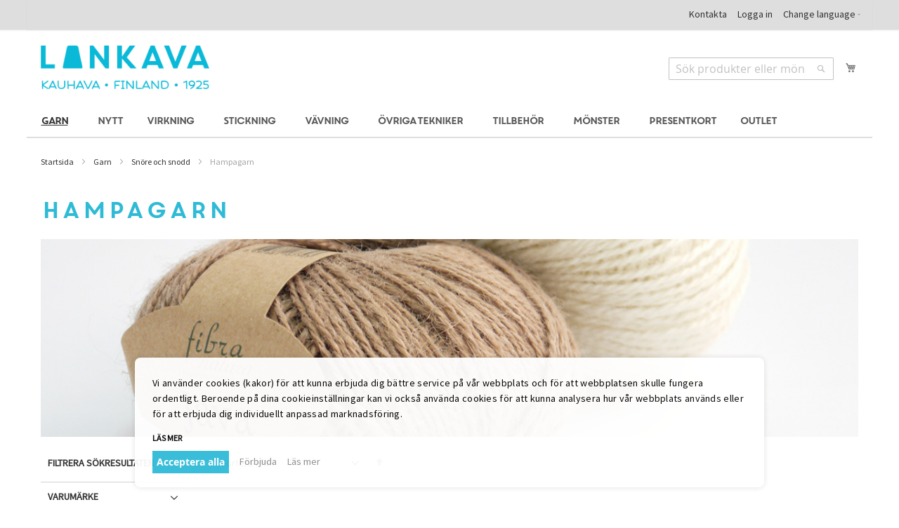

--- FILE ---
content_type: text/html; charset=UTF-8
request_url: https://www.lankava.fi/se/langat/narut-ja-nyorit/hampagarn/
body_size: 26840
content:
 <!doctype html><html lang="sv"><head ><script> var LOCALE = 'sv\u002DSE'; var BASE_URL = 'https\u003A\u002F\u002Fwww.lankava.fi\u002Fse\u002F'; var require = { 'baseUrl': 'https\u003A\u002F\u002Fwww.lankava.fi\u002Fstatic\u002Fversion1763529605\u002Ffrontend\u002FPiimega\u002Flankava\u002Fsv_SE' };</script> <meta charset="utf-8"/>
<meta name="title" content="Hampgarn till hantverk"/>
<meta name="description" content="Naturligt hampgarn är lämpligt till stickade eller virkade disktrasor eller torktrasor. Beställ nu från vår webbshop!"/>
<meta name="robots" content="INDEX,FOLLOW"/>
<meta name="viewport" content="width=device-width, initial-scale=1"/>
<meta name="format-detection" content="telephone=no"/>
<title>Hampgarn till hantverk</title>
<link  rel="stylesheet" type="text/css"  media="all" href="https://www.lankava.fi/static/version1763529605/_cache/merged/750090a66ee8106f99eda5db07ef441a.min.css" />
<link  rel="stylesheet" type="text/css"  media="all" href="https://www.lankava.fi/static/version1763529605/frontend/Piimega/lankava/sv_SE/Anowave_Ec/css/ec.min.css" />
<link  rel="stylesheet" type="text/css"  media="screen and (min-width: 768px)" href="https://www.lankava.fi/static/version1763529605/frontend/Piimega/lankava/sv_SE/css/styles-l.min.css" />
<link  rel="stylesheet" type="text/css"  media="print" href="https://www.lankava.fi/static/version1763529605/frontend/Piimega/lankava/sv_SE/css/print.min.css" />
<script  type="text/javascript"  src="https://www.lankava.fi/static/version1763529605/_cache/merged/18d7e86cff012694fb26f85af90e9712.min.js"></script>
<link rel="preload" as="font" crossorigin="anonymous" href="https://www.lankava.fi/static/version1763529605/frontend/Piimega/lankava/sv_SE/fonts/opensans/light/opensans-300.woff2" />
<link rel="preload" as="font" crossorigin="anonymous" href="https://www.lankava.fi/static/version1763529605/frontend/Piimega/lankava/sv_SE/fonts/opensans/regular/opensans-400.woff2" />
<link rel="preload" as="font" crossorigin="anonymous" href="https://www.lankava.fi/static/version1763529605/frontend/Piimega/lankava/sv_SE/fonts/opensans/semibold/opensans-600.woff2" />
<link rel="preload" as="font" crossorigin="anonymous" href="https://www.lankava.fi/static/version1763529605/frontend/Piimega/lankava/sv_SE/fonts/opensans/bold/opensans-700.woff2" />
<link rel="preload" as="font" crossorigin="anonymous" href="https://www.lankava.fi/static/version1763529605/frontend/Piimega/lankava/sv_SE/fonts/Luma-Icons.woff2" />
<link  rel="stylesheet" type="text/css" href="https://fonts.googleapis.com/css?family=Source+Sans+Pro" />
<link  rel="icon" type="image/x-icon" href="https://www.lankava.fi/media/favicon/stores/3/lankava_favicon_3.ico" />
<link  rel="shortcut icon" type="image/x-icon" href="https://www.lankava.fi/media/favicon/stores/3/lankava_favicon_3.ico" />
<style type="text/css">
    @media (max-width: 767px) {
        .configurable-slider {
            display: none;
        }
.product-attributes-mobile {
    display: none !important;
}
}
</style>
<script type="text/template" async defer src="//assets.pinterest.com/js/pinit.js" data-consent="cookieConsentGranted" nonce="NTI5MXRrdzA5NW50YXMwZmRtdnF6aHNkM3ByZGcycnc="></script>

<script type="text/template" data-consent="cookieConsentGranted" nonce="NTI5MXRrdzA5NW50YXMwZmRtdnF6aHNkM3ByZGcycnc=">
    var productData = window.localStorage.getItem('product_data_storage');
    if (typeof productData === 'string' && productData.length > 100000) {
        window.localStorage.removeItem('product_data_storage');
    }
</script>

<meta name="facebook-domain-verification" content="5s4nh6ceplnx0otkonvajho94grsnd">

<meta name="p:domain_verify" content="1e3ae0d39916508a2457d2cfd48cdab7">
   <script type="text/x-magento-init">
        {
            "*": {
                "Magento_PageCache/js/form-key-provider": {
                    "isPaginationCacheEnabled":
                        0                }
            }
        }</script> <script data-ommit="true" nonce="NTI5MXRrdzA5NW50YXMwZmRtdnF6aHNkM3ByZGcycnc=">

	window.dataLayer = window.dataLayer || [];

	window.AEC = window.AEC || {};

	AEC.Const = {"URL":"https://www.lankava.fi/se/","TIMING_CATEGORY_ADD_TO_CART":"Add To Cart Time","TIMING_CATEGORY_REMOVE_FROM_CART":"Remove From Cart Time","TIMING_CATEGORY_PRODUCT_CLICK":"Product Detail Click Time","TIMING_CATEGORY_CHECKOUT":"Checkout Time","TIMING_CATEGORY_CHECKOUT_STEP":"Checkout Step Tim","TIMING_CATEGORY_PRODUCT_WISHLIST":"Add to Wishlist Time","TIMING_CATEGORY_PRODUCT_COMPARE":"Add to Compare Time","VARIANT_DELIMITER":"-","VARIANT_DELIMITER_ATT":":","CHECKOUT_STEP_SHIPPING":1,"CHECKOUT_STEP_PAYMENT":2,"CHECKOUT_STEP_ORDER":3,"DIMENSION_SEARCH":18,"COOKIE_DIRECTIVE":true,"COOKIE_DIRECTIVE_ENGINE":1,"COOKIE_DIRECTIVE_SEGMENT_MODE":true,"COOKIE_DIRECTIVE_SEGMENT_MODE_EVENTS":["cookieConsentGranted","cookieConsentMarketingGranted","cookieConsentPreferencesGranted","cookieConsentAnalyticsGranted","cookieConsentUserdata","cookieConsentPersonalization"],"COOKIE_DIRECTIVE_CONSENT_GRANTED_EVENT":"cookieConsentGranted","COOKIE_DIRECTIVE_CONSENT_DECLINE_EVENT":"cookieConsentDeclined","COOKIE_DIRECTIVE_OVERRIDE_DECLINE":false,"COOKIE_DOMAIN":"www.lankava.fi","CATALOG_CATEGORY_ADD_TO_CART_REDIRECT_EVENT":"catalogCategoryAddToCartRedirect"};

	AEC.Const.COOKIE_DIRECTIVE_CONSENT_GRANTED = AEC.CookieConsent.getConsent("cookieConsentGranted");

	Object.entries({"Message":{"confirm":true,"confirmRemoveTitle":"Are you sure?","confirmRemove":"\u00c4r du s\u00e4ker p\u00e5 att du vill ta bort denna produkt fr\u00e5n varukorgen?"},"storeName":"Svenska","currencyCode":"EUR","useDefaultValues":false,"facebook":false,"tiktok":false,"SUPER":[],"CONFIGURABLE_SIMPLES":[],"BUNDLE":{"bundles":[],"options":[]},"localStorage":"true","summary":false,"reset":false,"tax":1,"simples":false}).forEach(([key,value]) => { AEC[key] = value; });</script>  <script data-ommit="true" nonce="NTI5MXRrdzA5NW50YXMwZmRtdnF6aHNkM3ByZGcycnc=">

    (summary => 
    {
    	if (summary)
    	{
        	let getSummary = (event) => 
        	{
            	AEC.Request.post("https:\/\/www.lankava.fi\/se\/datalayer\/index\/cart\/",{ event:event }, (response) => 
            	{
                	dataLayer.push(response);
               	});
            };

            ['ec.cookie.remove.item.data','ec.cookie.update.item.data','ec.cookie.add.data'].forEach(event => 
            {
            	AEC.EventDispatcher.on(event, (event => 
            	{
                	return () => 
                	{
                    	setTimeout(() => { getSummary(event); }, 2000);
                    };
                })(event));
            });
    	}
    })(AEC.summary);</script><script data-ommit="true" nonce="NTI5MXRrdzA5NW50YXMwZmRtdnF6aHNkM3ByZGcycnc=">

    if ('undefined' !== typeof AEC && AEC.GA4)
    {
    	AEC.GA4.enabled = true;

    	 AEC.GA4.conversion_event = "purchase";

    	 AEC.GA4.currency = "EUR";

    	 AEC.GA4.quote = [];
    }</script> <script data-ommit="true" nonce="NTI5MXRrdzA5NW50YXMwZmRtdnF6aHNkM3ByZGcycnc=">

	 window.dataLayer = window.dataLayer || [];

	 	
    	function gtag()
    	{
    		dataLayer.push(arguments);
    	};

    	if (null === localStorage.getItem('consentMode'))
    	{
    		gtag('consent', 'default', {"ad_storage":"denied","analytics_storage":"denied","functionality_storage":"denied","personalization_storage":"denied","security_storage":"denied","ad_user_data":"denied","ad_personalization":"denied","wait_for_update":500});
    	}
    	else 
    	{
			
				gtag('consent', 'default', JSON.parse(localStorage.getItem('consentMode')));

			 }
  
      var dataLayerTransport = (function()
	{
		var data = [];
		
		return {
			data:[],
			push: function(data)
			{
				this.data.push(data);
				
				return this;
			},
			serialize: function()
			{
				return this.data;
			}
		}	
	})();</script>     <template data-consent="true"><div class="ec-gtm-cookie-directive" data-google="anowave gtm" data-check="1"><div><div> <div><p>Vi använder cookies (kakor) för att kunna erbjuda dig bättre service på vår webbplats och för att webbplatsen skulle fungera ordentligt.
Beroende på dina cookieinställningar kan vi också använda cookies för att kunna analysera hur vår webbplats används eller för att erbjuda dig individuellt anpassad marknadsföring. </p></div> <a class="action customize ec-gtm-cookie-directive-customize-toggle" data-show="Läs mer" data-hide="Dölja">Läs mer</a> <div class="ec-gtm-cookie-directive-customize"><div class="ec-gtm-cookie-directive-segments"> <div><input type="checkbox" checked="checked" disabled /><label> Nödvändiga cookies </label> <a class="ec-gtm-cookie-directive-note-toggle" data-show="Läs mer" data-hide="Göm">Läs mer</a> <div class="ec-gtm-cookie-directive-note"><small> Nödvändiga cookies är väsentliga för vår webbplatsfunktion. Webbplatsen fungerar inte korrekt utan dessa cookies. </small></div></div> <div><input type="checkbox" name="cookie[]" data-consent="cookieConsentMarketingGranted" value="cookieConsentMarketingGranted" id="consent_cookieConsentMarketingGranted" checked="checked" /><label for="consent_cookieConsentMarketingGranted">Marknadsföringscookies </label> <a class="ec-gtm-cookie-directive-note-toggle" data-show="Läs mer" data-hide="Göm">Läs mer</a> <div class="ec-gtm-cookie-directive-note"><small> Vi använder marknadsföringscookies för att kunna erbjuda dig intressant innehåll och för att visa dig relevanta annonser. </small></div></div> <div><input type="checkbox" name="cookie[]" data-consent="cookieConsentPreferencesGranted" value="cookieConsentPreferencesGranted" id="consent_cookieConsentPreferencesGranted" checked="checked" /><label for="consent_cookieConsentPreferencesGranted">Funktionscookies </label> <a class="ec-gtm-cookie-directive-note-toggle" data-show="Läs mer" data-hide="Göm">Läs mer</a> <div class="ec-gtm-cookie-directive-note"><small> Funktionscookies gör det möjligt för vår webbplats att komma ihåg dina inställningar. Detta påverkar hur webbplatsen fungerar för dig och hur den ser ut, såsom önskat språk. </small></div></div> <div><input type="checkbox" name="cookie[]" data-consent="cookieConsentAnalyticsGranted" value="cookieConsentAnalyticsGranted" id="consent_cookieConsentAnalyticsGranted" checked="checked" /><label for="consent_cookieConsentAnalyticsGranted">Analytiska cookies </label> <a class="ec-gtm-cookie-directive-note-toggle" data-show="Läs mer" data-hide="Göm">Läs mer</a> <div class="ec-gtm-cookie-directive-note"><small> Med hjälp av analytiska cookies kan vi följa webbplatsanvändning. De ger oss möjlighet att förbättra vår webbplats. Alla uppgifter som samlas in med hjälp av dessa cookies är anonyma. </small></div></div> <div><input type="checkbox" name="cookie[]" data-consent="cookieConsentUserdata" value="cookieConsentUserdata" id="consent_cookieConsentUserdata" checked="checked" /><label for="consent_cookieConsentUserdata">Tillåt att användardata skickas till Google för marknadsföringsändamål </label> <a class="ec-gtm-cookie-directive-note-toggle" data-show="Läs mer" data-hide="Göm">Läs mer</a> <div class="ec-gtm-cookie-directive-note"><small> Ger samtycke till att skicka användardata relaterade till annonsering till Google. </small></div></div> <div><input type="checkbox" name="cookie[]" data-consent="cookieConsentPersonalization" value="cookieConsentPersonalization" id="consent_cookieConsentPersonalization" checked="checked" /><label for="consent_cookieConsentPersonalization">Tillåt persofinierad marknadsföring (remarketing) </label> <a class="ec-gtm-cookie-directive-note-toggle" data-show="Läs mer" data-hide="Göm">Läs mer</a> <div class="ec-gtm-cookie-directive-note"><small> Ger samtycke till personlig annonsering. </small></div></div> <div data-consent-uuid-wrapper><a class="ec-gtm-cookie-directive-note-toggle" data-show="Visa samtyckes detaljer" data-hide="Dölja samtyckes detaljer">Visa samtyckes detaljer</a> <div class="ec-gtm-cookie-directive-note ec-gtm-cookie-directive-note-consent"><small> <div>Ditt samtyckes-ID:</div><div data-consent-uuid></div></small></div></div></div></div> <div class="link-wrapper"><a class="action accept-all primary" data-confirm="Tack så mycket">Acceptera alla</a>  <a class="action accept secondary" data-confirm="Tack så mycket">Endast nödvändiga</a>   <a class="action decline">Förbjuda</a>   <a class="action refuse" href="https://www.lankava.fi/se/enable-cookies/" target="_blank">Läs mer</a>  <a class="action close"><svg xmlns="http://www.w3.org/2000/svg" width="24" height="24"><path fill="#000000" d="M5.29289 5.29289C5.68342 4.90237 6.31658 4.90237 6.70711 5.29289L12 10.5858L17.2929 5.29289C17.6834 4.90237 18.3166 4.90237 18.7071 5.29289C19.0976 5.68342 19.0976 6.31658 18.7071 6.70711L13.4142 12L18.7071 17.2929C19.0976 17.6834 19.0976 18.3166 18.7071 18.7071C18.3166 19.0976 17.6834 19.0976 17.2929 18.7071L12 13.4142L6.70711 18.7071C6.31658 19.0976 5.68342 19.0976 5.29289 18.7071C4.90237 18.3166 4.90237 17.6834 5.29289 17.2929L10.5858 12L5.29289 6.70711C4.90237 6.31658 4.90237 5.68342 5.29289 5.29289Z"/></svg></a></div></div></div></div></template> <script data-ommit="true" nonce="NTI5MXRrdzA5NW50YXMwZmRtdnF6aHNkM3ByZGcycnc=">

		AEC.CookieConsent.setReflect(consent => 
		{
			consent.updateConsent(() => 
			{
				document.dispatchEvent(new CustomEvent('ec.consent.update', 
				{
					detail: {}
				}));
			});
			
			document.addEventListener("DOMContentLoaded", () => 
			{
				consent.setWidget({"asses":[],"acquire":false,"options":{"display":1,"color":"#000000","colorEnd":"#000000"},"scheme":0,"nonce":"NTI5MXRrdzA5NW50YXMwZmRtdnF6aHNkM3ByZGcycnc=","endpoints":{"type":"json","cookie":"https:\/\/www.lankava.fi\/se\/datalayer\/index\/cookie\/","cookieContent":"https:\/\/www.lankava.fi\/se\/datalayer\/index\/cookieContent\/","cookieConsent":"https:\/\/www.lankava.fi\/se\/datalayer\/index\/cookieConsent\/"}}).getConsentDialog(dataLayer).finish();
			});
		}, 
		0);</script>  <script data-ommit="true" nonce="NTI5MXRrdzA5NW50YXMwZmRtdnF6aHNkM3ByZGcycnc=">

	/* Dynamic remarketing */
	window.google_tag_params = window.google_tag_params || {};

	/* Default pagetype */
	window.google_tag_params.ecomm_pagetype = "category";

	/* Grouped products collection */
	window.G = [];

	/**
	 * Global revenue 
	 */
	window.revenue = 0;

	/**
	 * DoubleClick
	 */
	window.DoubleClick = 
	{
		DoubleClickRevenue:	 	0,
		DoubleClickTransaction: 0,
		DoubleClickQuantity: 	0
	};
	
	 AEC.Cookie.visitor({"pageType":"category","pageName":"Hampgarn till hantverk","websiteCountry":"FI","websiteLanguage":"sv_SE","visitorLoginState":"Logged out","visitorLifetimeValue":0,"visitorExistingCustomer":"No","clientStatus":"Not client","page_top_category":"se","page_mid_category":"langat","page_2_category":"narut-ja-nyorit","page_3_category":"hampagarn","visitorType":"NOT LOGGED IN","currentStore":"Svenska"}).push(dataLayer, false);</script>    <script nonce="NTI5MXRrdzA5NW50YXMwZmRtdnF6aHNkM3ByZGcycnc=" data-consent="cookieConsentGranted" type="text/template">(function(w,d,s,l,i){w[l]=w[l]||[];w[l].push({'gtm.start':
new Date().getTime(),event:'gtm.js'});var f=d.getElementsByTagName(s)[0],
j=d.createElement(s),dl=l!='dataLayer'?'&l='+l:'';j.async=true;j.nonce='NTI5MXRrdzA5NW50YXMwZmRtdnF6aHNkM3ByZGcycnc=';j.src=
'https://www.googletagmanager.com/gtm.js?id='+i+dl;f.parentNode.insertBefore(j,f);
})(window,document,'script','dataLayer','GTM-MBZCRCF');</script>
<!-- End Google Tag Manager -->
   <script data-ommit="true" nonce="NTI5MXRrdzA5NW50YXMwZmRtdnF6aHNkM3ByZGcycnc=">

    </script> <script data-ommit="true" nonce="NTI5MXRrdzA5NW50YXMwZmRtdnF6aHNkM3ByZGcycnc=">AEC.Bind.apply({"performance":false})</script>   <script type="text&#x2F;javascript" src="https&#x3A;&#x2F;&#x2F;chimpstatic.com&#x2F;mcjs-connected&#x2F;js&#x2F;users&#x2F;c3ae47cc722af8aee94c130a6&#x2F;e051e7e1829f007ac206cebb7.js" defer="defer">
</script>  <style> .ec-gtm-cookie-directive > div { background: #ffffff; color: #000000; -webkit-border-radius: 8px; -moz-border-radius: 8px; -ms-border-radius: 8px; -o-border-radius: 8px; border-radius: 8px; } .ec-gtm-cookie-directive > div > div > div { padding-left: 0px; } .ec-gtm-cookie-directive > div > div > div a.action.accept, .ec-gtm-cookie-directive > div > div > div a.action.accept-all { color: #8bc53f; } .ec-gtm-cookie-directive > div > div > div a.action.refuse, .ec-gtm-cookie-directive > div > div > div a.action.customize { color: #000000; } .ec-gtm-cookie-directive > div > div > div .ec-gtm-cookie-directive-note-toggle { color: #8bc53f; } .ec-gtm-cookie-directive-segments { background: #ffffff; } .ec-gtm-cookie-directive-segments > div input[type="checkbox"] + label:before { border:1px solid #000000; } .ec-gtm-cookie-directive .consent-logo { width: 0px; } </style></head><body data-container="body" data-mage-init='{"loaderAjax": {}, "loader": { "icon": "https://www.lankava.fi/static/version1763529605/frontend/Piimega/lankava/sv_SE/images/loader-2.gif"}}' id="html-body" class="page-with-filter page-products categorypath-garn-snore-och-snodd-hampagarn category-hampagarn catalog-category-view page-layout-2columns-left">        <script type="text/x-magento-init">
    {
        "*": {
            "Magento_PageBuilder/js/widget-initializer": {
                "config": {"[data-content-type=\"slider\"][data-appearance=\"default\"]":{"Magento_PageBuilder\/js\/content-type\/slider\/appearance\/default\/widget":false},"[data-content-type=\"map\"]":{"Magento_PageBuilder\/js\/content-type\/map\/appearance\/default\/widget":false},"[data-content-type=\"row\"]":{"Magento_PageBuilder\/js\/content-type\/row\/appearance\/default\/widget":false},"[data-content-type=\"tabs\"]":{"Magento_PageBuilder\/js\/content-type\/tabs\/appearance\/default\/widget":false},"[data-content-type=\"slide\"]":{"Magento_PageBuilder\/js\/content-type\/slide\/appearance\/default\/widget":{"buttonSelector":".pagebuilder-slide-button","showOverlay":"hover","dataRole":"slide"}},"[data-content-type=\"banner\"]":{"Magento_PageBuilder\/js\/content-type\/banner\/appearance\/default\/widget":{"buttonSelector":".pagebuilder-banner-button","showOverlay":"hover","dataRole":"banner"}},"[data-content-type=\"buttons\"]":{"Magento_PageBuilder\/js\/content-type\/buttons\/appearance\/inline\/widget":false},"[data-content-type=\"products\"][data-appearance=\"carousel\"]":{"Magento_PageBuilder\/js\/content-type\/products\/appearance\/carousel\/widget":false}},
                "breakpoints": {"desktop":{"label":"Desktop","stage":true,"default":true,"class":"desktop-switcher","icon":"Magento_PageBuilder::css\/images\/switcher\/switcher-desktop.svg","conditions":{"min-width":"1024px"},"options":{"products":{"default":{"slidesToShow":"5"}}}},"tablet":{"conditions":{"max-width":"1024px","min-width":"768px"},"options":{"products":{"default":{"slidesToShow":"4"},"continuous":{"slidesToShow":"3"}}}},"mobile":{"label":"Mobile","stage":true,"class":"mobile-switcher","icon":"Magento_PageBuilder::css\/images\/switcher\/switcher-mobile.svg","media":"only screen and (max-width: 768px)","conditions":{"max-width":"768px","min-width":"640px"},"options":{"products":{"default":{"slidesToShow":"3"}}}},"mobile-small":{"conditions":{"max-width":"640px"},"options":{"products":{"default":{"slidesToShow":"2"},"continuous":{"slidesToShow":"1"}}}}}            }
        }
    }</script>  <div class="cookie-status-message" id="cookie-status">The store will not work correctly when cookies are disabled.</div> <script type="text&#x2F;javascript">document.querySelector("#cookie-status").style.display = "none";</script> <script type="text/x-magento-init">
    {
        "*": {
            "cookieStatus": {}
        }
    }</script> <script type="text/x-magento-init">
    {
        "*": {
            "mage/cookies": {
                "expires": null,
                "path": "\u002F",
                "domain": ".www.lankava.fi",
                "secure": true,
                "lifetime": "3600"
            }
        }
    }</script>  <noscript><div class="message global noscript"><div class="content"><p><strong>JavaScript seems to be disabled in your browser.</strong> <span> For the best experience on our site, be sure to turn on Javascript in your browser.</span></p></div></div></noscript>    <script> window.cookiesConfig = window.cookiesConfig || {}; window.cookiesConfig.secure = true; </script> <script>    require.config({
        map: {
            '*': {
                wysiwygAdapter: 'mage/adminhtml/wysiwyg/tiny_mce/tinymceAdapter'
            }
        }
    });</script> <script>    require.config({
        paths: {
            googleMaps: 'https\u003A\u002F\u002Fmaps.googleapis.com\u002Fmaps\u002Fapi\u002Fjs\u003Fv\u003D3\u0026key\u003D'
        },
        config: {
            'Magento_PageBuilder/js/utils/map': {
                style: '',
            },
            'Magento_PageBuilder/js/content-type/map/preview': {
                apiKey: '',
                apiKeyErrorMessage: 'You\u0020must\u0020provide\u0020a\u0020valid\u0020\u003Ca\u0020href\u003D\u0027https\u003A\u002F\u002Fwww.lankava.fi\u002Fse\u002Fadminhtml\u002Fsystem_config\u002Fedit\u002Fsection\u002Fcms\u002F\u0023cms_pagebuilder\u0027\u0020target\u003D\u0027_blank\u0027\u003EGoogle\u0020Maps\u0020API\u0020key\u003C\u002Fa\u003E\u0020to\u0020use\u0020a\u0020map.'
            },
            'Magento_PageBuilder/js/form/element/map': {
                apiKey: '',
                apiKeyErrorMessage: 'You\u0020must\u0020provide\u0020a\u0020valid\u0020\u003Ca\u0020href\u003D\u0027https\u003A\u002F\u002Fwww.lankava.fi\u002Fse\u002Fadminhtml\u002Fsystem_config\u002Fedit\u002Fsection\u002Fcms\u002F\u0023cms_pagebuilder\u0027\u0020target\u003D\u0027_blank\u0027\u003EGoogle\u0020Maps\u0020API\u0020key\u003C\u002Fa\u003E\u0020to\u0020use\u0020a\u0020map.'
            },
        }
    });</script><script>
    require.config({
        shim: {
            'Magento_PageBuilder/js/utils/map': {
                deps: ['googleMaps']
            }
        }
    });</script><!-- Google Tag Manager (noscript) -->
<noscript><iframe src="https://www.googletagmanager.com/ns.html?id=GTM-MBZCRCF"
height="0" width="0" style="display:none;visibility:hidden"></iframe></noscript>
<!-- End Google Tag Manager (noscript) --><div class="page-wrapper"><header class="page-header"><div class="panel wrapper"><div class="panel header"> <a class="action skip contentarea" href="#contentarea"><span> Skip to Content</span></a>     <div class="switcher language switcher-language" data-ui-id="language-switcher" id="switcher-language"><strong class="label switcher-label"><span>Language</span></strong> <div class="actions dropdown options switcher-options"><div class="action toggle switcher-trigger" id="switcher-language-trigger"><strong class="view-se"><span>Change language</span></strong></div><ul class="dropdown switcher-dropdown" data-mage-init='{"dropdownDialog":{ "appendTo":"#switcher-language > .options", "triggerTarget":"#switcher-language-trigger", "closeOnMouseLeave": false, "triggerClass":"active", "parentClass":"active", "buttons":null}}'>  <li class="view-en switcher-option"><a href="#" data-post='{"action":"https:\/\/www.lankava.fi\/se\/stores\/store\/redirect\/","data":{"___store":"en","___from_store":"se","uenc":"aHR0cHM6Ly93d3cubGFua2F2YS5maS9lbi9sYW5nYXQvbmFydXQtamEtbnlvcml0L2hhbXBhZ2Fybi8~"}}'>English</a></li>    <li class="view-fi switcher-option"><a href="#" data-post='{"action":"https:\/\/www.lankava.fi\/se\/stores\/store\/redirect\/","data":{"___store":"fi","___from_store":"se","uenc":"aHR0cHM6Ly93d3cubGFua2F2YS5maS9maS9sYW5nYXQvbmFydXQtamEtbnlvcml0L2hhbXBhZ2Fybi8~"}}'>Suomi</a></li>    </ul></div></div><ul class="header links"><li data-label="Yhteystiedot">
    <a href="https://www.lankava.fi/se/kontakter/" title="Contacts">Kontakta</a>
</li>
  <li class="authorization-link"><a href="https://www.lankava.fi/se/customer/account/login/referer/aHR0cHM6Ly93d3cubGFua2F2YS5maS9zZS9sYW5nYXQvbmFydXQtamEtbnlvcml0L2hhbXBhZ2Fybi8~/">Logga in</a></li></ul></div></div><div class="header content"> <span data-action="toggle-nav" class="action nav-toggle"><span>Toggle Nav</span></span> <a class="logo" href="https://www.lankava.fi/se/" title="Lankava&#x20;Logo" aria-label="store logo"><img src="https://www.lankava.fi/media/logo/stores/3/lankavalogo_fi.png" title="Lankava&#x20;Logo" alt="Lankava&#x20;Logo" width="240" height="62" /></a> <div data-block="minicart" class="minicart-wrapper"><a class="action showcart" href="https://www.lankava.fi/se/checkout/cart/" data-bind="scope: 'minicart_content'"><span class="text">Min kundvagn</span> <span class="counter qty empty" data-bind="css: { empty: !!getCartParam('summary_count') == false && !isLoading() }, blockLoader: isLoading"><span class="counter-number"><!-- ko if: getCartParam('summary_count') --><!-- ko text: getCartParam('summary_count').toLocaleString(window.LOCALE) --><!-- /ko --><!-- /ko --></span> <span class="counter-label"><!-- ko if: getCartParam('summary_count') --><!-- ko text: getCartParam('summary_count').toLocaleString(window.LOCALE) --><!-- /ko --><!-- ko i18n: 'items' --><!-- /ko --><!-- /ko --></span></span></a>   <script>            require(['jquery'], function ($) {
                $('a.action.showcart').on('click', function() {
                    $(document.body).trigger('processStart');
                });
            });</script>  <script>window.checkout = {"shoppingCartUrl":"https:\/\/www.lankava.fi\/se\/checkout\/cart\/","checkoutUrl":"https:\/\/www.lankava.fi\/se\/checkout\/","updateItemQtyUrl":"https:\/\/www.lankava.fi\/se\/checkout\/sidebar\/updateItemQty\/","removeItemUrl":"https:\/\/www.lankava.fi\/se\/checkout\/sidebar\/removeItem\/","imageTemplate":"Magento_Catalog\/product\/image_with_borders","baseUrl":"https:\/\/www.lankava.fi\/se\/","minicartMaxItemsVisible":2,"websiteId":"1","maxItemsToDisplay":10,"storeId":"3","storeGroupId":"1","customerLoginUrl":"https:\/\/www.lankava.fi\/se\/customer\/account\/login\/referer\/aHR0cHM6Ly93d3cubGFua2F2YS5maS9zZS9sYW5nYXQvbmFydXQtamEtbnlvcml0L2hhbXBhZ2Fybi8~\/","isRedirectRequired":false,"autocomplete":"off","captcha":{"user_login":{"isCaseSensitive":false,"imageHeight":50,"imageSrc":"","refreshUrl":"https:\/\/www.lankava.fi\/se\/captcha\/refresh\/","isRequired":false,"timestamp":1768785819}}}</script> <script type="text/x-magento-init">
    {
        "[data-block='minicart']": {
            "Magento_Ui/js/core/app": {"components":{"minicart_content":{"children":{"subtotal.container":{"children":{"subtotal":{"children":{"subtotal.totals":{"config":{"display_cart_subtotal_incl_tax":1,"display_cart_subtotal_excl_tax":0,"template":"Magento_Tax\/checkout\/minicart\/subtotal\/totals"},"children":{"subtotal.totals.msrp":{"component":"Magento_Msrp\/js\/view\/checkout\/minicart\/subtotal\/totals","config":{"displayArea":"minicart-subtotal-hidden","template":"Magento_Msrp\/checkout\/minicart\/subtotal\/totals"}}},"component":"Magento_Tax\/js\/view\/checkout\/minicart\/subtotal\/totals"}},"component":"uiComponent","config":{"template":"Magento_Checkout\/minicart\/subtotal"}}},"component":"uiComponent","config":{"displayArea":"subtotalContainer"}},"item.renderer":{"component":"Magento_Checkout\/js\/view\/cart-item-renderer","config":{"displayArea":"defaultRenderer","template":"Magento_Checkout\/minicart\/item\/default"},"children":{"item.image":{"component":"Magento_Catalog\/js\/view\/image","config":{"template":"Magento_Catalog\/product\/image","displayArea":"itemImage"}},"checkout.cart.item.price.sidebar":{"component":"uiComponent","config":{"template":"Magento_Checkout\/minicart\/item\/price","displayArea":"priceSidebar"}}}},"extra_info":{"component":"uiComponent","config":{"displayArea":"extraInfo"}},"promotion":{"component":"uiComponent","config":{"displayArea":"promotion"}}},"config":{"itemRenderer":{"default":"defaultRenderer","simple":"defaultRenderer","virtual":"defaultRenderer"},"template":"Magento_Checkout\/minicart\/content"},"component":"Magento_Checkout\/js\/view\/minicart"}},"types":[]}        },
        "*": {
            "Magento_Ui/js/block-loader": "https\u003A\u002F\u002Fwww.lankava.fi\u002Fstatic\u002Fversion1763529605\u002Ffrontend\u002FPiimega\u002Flankava\u002Fsv_SE\u002Fimages\u002Floader\u002D1.gif"
        }
    }</script></div>  <div class="mini-switcher switcher language switcher-language" data-ui-id="language-switcher" id="switcher-language-mini"><strong class="label switcher-label"><span>Language</span></strong> <div class="actions dropdown options switcher-options"><div class="action toggle switcher-trigger" id="switcher-language-trigger-mini"><strong class="view-SV"><span>SV</span></strong></div><ul class="dropdown switcher-dropdown" data-mage-init='{"dropdownDialog":{ "appendTo":"#switcher-language-mini > .options", "triggerTarget":"#switcher-language-trigger-mini", "closeOnMouseLeave": false, "triggerClass":"active", "parentClass":"active", "buttons":null}}'>  <li class="view-EN switcher-option"><a href="#" data-post='{"action":"https:\/\/www.lankava.fi\/se\/stores\/store\/redirect\/","data":{"___store":"en","___from_store":"se","uenc":"aHR0cHM6Ly93d3cubGFua2F2YS5maS9lbi9sYW5nYXQvbmFydXQtamEtbnlvcml0L2hhbXBhZ2Fybi8~"}}'>EN</a></li>    <li class="view-FI switcher-option"><a href="#" data-post='{"action":"https:\/\/www.lankava.fi\/se\/stores\/store\/redirect\/","data":{"___store":"fi","___from_store":"se","uenc":"aHR0cHM6Ly93d3cubGFua2F2YS5maS9maS9sYW5nYXQvbmFydXQtamEtbnlvcml0L2hhbXBhZ2Fybi8~"}}'>FI</a></li>    </ul></div></div>  <div class="block block-search"><div class="block block-title"><strong>Sök</strong></div><div class="block block-content"><form class="form minisearch" id="search_mini_form" action="https://www.lankava.fi/se/catalogsearch/result/" method="get"><div class="field search"><label class="label" for="search" data-role="minisearch-label"><span>Sök</span></label> <div class="control"><input id="search" data-mage-init='{ "quickSearch": { "formSelector": "#search_mini_form", "url": "https://www.lankava.fi/se/search/ajax/suggest/", "destinationSelector": "#search_autocomplete", "minSearchLength": "3" } }' type="search" name="q" value="" placeholder="S&#xF6;k&#x20;produkter&#x20;eller&#x20;m&#xF6;nster..." class="input-text" maxlength="128" role="combobox" aria-haspopup="false" aria-autocomplete="both" autocomplete="off" aria-expanded="false"/><div id="search_autocomplete" class="search-autocomplete"></div> <div class="nested"><a class="action advanced" href="https://www.lankava.fi/se/catalogsearch/advanced/" data-action="advanced-search">Advanced Search</a></div></div></div><div class="actions"><button type="submit" title="Sök" class="action search" aria-label="Search" ><span>Sök</span></button></div></form></div></div></div></header>  <div class="sections nav-sections"> <div class="section-items nav-sections-items" data-mage-init='{"tabs":{"openedState":"active"}}'>  <div class="section-item-title nav-sections-item-title" data-role="collapsible"><a class="nav-sections-item-switch" data-toggle="switch" href="#store.menu">Meny</a></div><div class="section-item-content nav-sections-item-content" id="store.menu" data-role="content">  <nav class="navigation" data-action="navigation"><ul data-mage-init='{"menu":{"responsive":true, "expanded":true, "position":{"my":"left top","at":"left bottom"}}}'><li  class="level0 nav-1 category-item first has-active level-top parent"><a href="https://www.lankava.fi/se/garn/"  class="level-top" ><span>Garn</span></a><ul class="level0 submenu"><li  class="level1 nav-1-1 category-item first"><a href="https://www.lankava.fi/se/garn/lankava-stickgarn/" ><span>Lankava stickgarn</span></a></li><li  class="level1 nav-1-2 category-item"><a href="https://www.lankava.fi/se/garn/lankava-eko-bomull/" ><span>Lankava Eko-bomull</span></a></li><li  class="level1 nav-1-3 category-item"><a href="https://www.lankava.fi/se/garn/makrame-garn/" ><span>Makramé garn</span></a></li><li  class="level1 nav-1-4 category-item parent"><a href="https://www.lankava.fi/se/garn/lyxtrasor-och-trikatrasor/" ><span>Rundtrasor och mattväv</span></a><ul class="level1 submenu"><li  class="level2 nav-1-4-1 category-item first"><a href="https://www.lankava.fi/se/garn/lyxtrasor-och-trikatrasor/rundtrasor/" ><span>Rundtrasor</span></a></li><li  class="level2 nav-1-4-2 category-item"><a href="https://www.lankava.fi/se/garn/lyxtrasor-och-trikatrasor/mattvav/" ><span>Trikåtrasor</span></a></li><li  class="level2 nav-1-4-3 category-item"><a href="https://www.lankava.fi/se/garn/lyxtrasor-och-trikatrasor/snorgarn/" ><span>Övriga mattgarn</span></a></li><li  class="level2 nav-1-4-4 category-item last"><a href="https://www.lankava.fi/se/garn/lyxtrasor-och-trikatrasor/trikatrasor-i-balar/" ><span>Trikåtrasor i balar</span></a></li></ul></li><li  class="level1 nav-1-5 category-item parent"><a href="https://www.lankava.fi/se/garn/stickgarn/" ><span>Stickgarn</span></a><ul class="level1 submenu"><li  class="level2 nav-1-5-1 category-item first"><a href="https://www.lankava.fi/se/garn/stickgarn/sockgarn/" ><span>Sockgarn</span></a></li><li  class="level2 nav-1-5-2 category-item"><a href="https://www.lankava.fi/se/garn/stickgarn/ullgarn/" ><span>Ullgarn</span></a></li><li  class="level2 nav-1-5-3 category-item"><a href="https://www.lankava.fi/se/garn/stickgarn/alpackagarn/" ><span>Alpackagarn</span></a></li><li  class="level2 nav-1-5-4 category-item"><a href="https://www.lankava.fi/se/garn/stickgarn/merinoullgarn/" ><span>Merinoullgarn</span></a></li><li  class="level2 nav-1-5-5 category-item"><a href="https://www.lankava.fi/se/garn/stickgarn/mohairgarn/" ><span>Mohairgarn</span></a></li><li  class="level2 nav-1-5-6 category-item"><a href="https://www.lankava.fi/se/garn/stickgarn/bomullsgarn/" ><span>Bomullsgarn</span></a></li><li  class="level2 nav-1-5-7 category-item"><a href="https://www.lankava.fi/se/garn/stickgarn/babygarn/" ><span>Babygarn</span></a></li><li  class="level2 nav-1-5-8 category-item last"><a href="https://www.lankava.fi/se/garn/stickgarn/tjocka-garn/" ><span>Tjocka garn</span></a></li></ul></li><li  class="level1 nav-1-6 category-item parent"><a href="https://www.lankava.fi/se/garn/tillverkare-och-varumarke/" ><span>Tillverkare och varumärke</span></a><ul class="level1 submenu"><li  class="level2 nav-1-6-1 category-item first"><a href="https://www.lankava.fi/se/garn/tillverkare-och-varumarke/alize/" ><span>Alize</span></a></li><li  class="level2 nav-1-6-2 category-item"><a href="https://www.lankava.fi/se/garn/tillverkare-och-varumarke/austermann/" ><span>Austermann &amp; Schoeller Stahl</span></a></li><li  class="level2 nav-1-6-3 category-item"><a href="https://www.lankava.fi/se/garn/tillverkare-och-varumarke/bockens/" ><span>Bockens</span></a></li><li  class="level2 nav-1-6-4 category-item"><a href="https://www.lankava.fi/se/garn/tillverkare-och-varumarke/drops-design/" ><span>DROPS Design</span></a></li><li  class="level2 nav-1-6-5 category-item"><a href="https://www.lankava.fi/se/garn/tillverkare-och-varumarke/esito/" ><span>Esito</span></a></li><li  class="level2 nav-1-6-6 category-item"><a href="https://www.lankava.fi/se/garn/tillverkare-och-varumarke/istex/" ><span>Istex isländska ullgarn</span></a></li><li  class="level2 nav-1-6-7 category-item"><a href="https://www.lankava.fi/se/garn/tillverkare-och-varumarke/lankava/" ><span>Lankava</span></a></li><li  class="level2 nav-1-6-8 category-item"><a href="https://www.lankava.fi/se/langat/valmistaja/lankava-naturelli-garnen/" ><span>Lankava Naturelli -garnen</span></a></li><li  class="level2 nav-1-6-9 category-item"><a href="https://www.lankava.fi/se/garn/tillverkare-och-varumarke/schachenmayr/" ><span>Regia Schachenmayr</span></a></li><li  class="level2 nav-1-6-10 category-item"><a href="https://www.lankava.fi/se/garn/tillverkare-och-varumarke/sandnes-garn/" ><span>Sandnes Garn</span></a></li><li  class="level2 nav-1-6-11 category-item last"><a href="https://www.lankava.fi/se/garn/tillverkare-och-varumarke/fibra-natura/" ><span>Fibra Natura</span></a></li></ul></li><li  class="level1 nav-1-7 category-item parent"><a href="https://www.lankava.fi/se/garn/garn-till-vavning/" ><span>Garn till vävning</span></a><ul class="level1 submenu"><li  class="level2 nav-1-7-1 category-item first"><a href="https://www.lankava.fi/se/garn/garn-till-vavning/mattgarn-i-ull/" ><span>Mattgarn i ull</span></a></li><li  class="level2 nav-1-7-2 category-item"><a href="https://www.lankava.fi/se/garn/kudontalangat/pladgarn-och-sjalgarn/" ><span>Plädgarn och sjalgarn</span></a></li><li  class="level2 nav-1-7-3 category-item"><a href="https://www.lankava.fi/se/garn/garn-till-vavning/fiskegarn-och-varpgarn/" ><span>Fiskegarn och varpgarn</span></a></li><li  class="level2 nav-1-7-4 category-item"><a href="https://www.lankava.fi/se/garn/garn-till-vavning/lingarn/" ><span>Lingarn till vävning</span></a></li><li  class="level2 nav-1-7-5 category-item"><a href="https://www.lankava.fi/se/garn/garn-till-vavning/bomullsgarn-till-vavning/" ><span>Bomullsgarn till vävning</span></a></li><li  class="level2 nav-1-7-6 category-item"><a href="https://www.lankava.fi/se/garn/garn-till-vavning/poppana/" ><span>Poppana</span></a></li><li  class="level2 nav-1-7-7 category-item last"><a href="https://www.lankava.fi/se/garn/garn-till-vavning/andra-vavgarn/" ><span>Andra vävgarn</span></a></li></ul></li><li  class="level1 nav-1-8 category-item parent"><a href="https://www.lankava.fi/se/garn/ovriga-stickgarn/" ><span>Övriga stickgarn</span></a><ul class="level1 submenu"><li  class="level2 nav-1-8-1 category-item first"><a href="https://www.lankava.fi/se/garn/ovriga-stickgarn/reflexgarn-och-reflexband/" ><span>Reflexgarn och reflexband</span></a></li><li  class="level2 nav-1-8-2 category-item"><a href="https://www.lankava.fi/se/garn/ovriga-stickgarn/glittergarn/" ><span>Glittergarn</span></a></li><li  class="level2 nav-1-8-3 category-item last"><a href="https://www.lankava.fi/se/garn/ovriga-stickgarn/fluffiga-garn/" ><span>Fluffiga garn</span></a></li></ul></li><li  class="level1 nav-1-9 category-item has-active parent"><a href="https://www.lankava.fi/se/garn/snore-och-snodd/" ><span>Snöre och snodd </span></a><ul class="level1 submenu"><li  class="level2 nav-1-9-1 category-item first"><a href="https://www.lankava.fi/se/garn/snore-och-snodd/linsnore/" ><span>Linsnöre</span></a></li><li  class="level2 nav-1-9-2 category-item"><a href="https://www.lankava.fi/se/garn/snore-och-snodd/jutesnore/" ><span>Jutesnöre</span></a></li><li  class="level2 nav-1-9-3 category-item"><a href="https://www.lankava.fi/se/garn/snore-och-snodd/moppgarn/" ><span>Moppgarn</span></a></li><li  class="level2 nav-1-9-4 category-item"><a href="https://www.lankava.fi/se/garn/snore-och-snodd/snorgarn/" ><span>Snörgarn</span></a></li><li  class="level2 nav-1-9-5 category-item active"><a href="https://www.lankava.fi/se/langat/narut-ja-nyorit/hampagarn/" ><span>Hampagarn</span></a></li><li  class="level2 nav-1-9-6 category-item"><a href="https://www.lankava.fi/se/garn/snore-och-snodd/specialgarn/" ><span>Pappersnöre</span></a></li><li  class="level2 nav-1-9-7 category-item last"><a href="https://www.lankava.fi/se/garn/snore-och-snodd/snore-i-syntetiska-fiber/" ><span>Snöre i syntetiska fiber</span></a></li></ul></li><li  class="level1 nav-1-10 category-item"><a href="https://www.lankava.fi/se/garn/nyheter/" ><span>Nyheter</span></a></li><li  class="level1 nav-1-11 category-item last"><a href="https://www.lankava.fi/se/garn/rea/lankava-flash-sale/" ><span>DROPS Flash Sale -20 %</span></a></li></ul></li><li  class="level0 nav-2 category-item level-top"><a href="https://www.lankava.fi/se/nytt/"  class="level-top" ><span>Nytt</span></a></li><li  class="level0 nav-3 category-item level-top parent"><a href="https://www.lankava.fi/se/virkning/"  class="level-top" ><span>Virkning</span></a><ul class="level0 submenu"><li  class="level1 nav-3-1 category-item first"><a href="https://www.lankava.fi/se/virkning/garn-till-virkning/" ><span>Garn till virkning</span></a></li><li  class="level1 nav-3-2 category-item"><a href="https://www.lankava.fi/se/virkning/virkning-tillbehor/" ><span>Tillbehör till virkning</span></a></li><li  class="level1 nav-3-3 category-item parent"><a href="https://www.lankava.fi/se/virkning/monster-till-virkning/" ><span>Virkmönster</span></a><ul class="level1 submenu"><li  class="level2 nav-3-3-1 category-item first last"><a href="https://www.lankava.fi/se/virkning/monster-till-virkning/virkkausohjeet-arkistomallit/" ><span>Virkkausohjeet: Arkistomallit</span></a></li></ul></li><li  class="level1 nav-3-4 category-item last"><a href="https://www.lankava.fi/se/virkning/virkbocker/" ><span>Virkböcker</span></a></li></ul></li><li  class="level0 nav-4 category-item level-top parent"><a href="https://www.lankava.fi/se/stickning/"  class="level-top" ><span>Stickning</span></a><ul class="level0 submenu"><li  class="level1 nav-4-1 category-item first"><a href="https://www.lankava.fi/se/stickning/garn-till-stickning/" ><span>Garn till stickning</span></a></li><li  class="level1 nav-4-2 category-item"><a href="https://www.lankava.fi/se/stickning/stickor/" ><span>Stickor</span></a></li><li  class="level1 nav-4-3 category-item"><a href="https://www.lankava.fi/se/stickning/ovriga-tillbehor-till-stickning/" ><span>Övriga tillbehör till stickning</span></a></li><li  class="level1 nav-4-4 category-item parent"><a href="https://www.lankava.fi/se/stickning/stickmonster/" ><span>Stickmönster</span></a><ul class="level1 submenu"><li  class="level2 nav-4-4-1 category-item first last"><a href="https://www.lankava.fi/se/stickning/stickmonster/neuleohjeet-arkistomallit/" ><span>Neuleohjeet: Arkistomallit</span></a></li></ul></li><li  class="level1 nav-4-5 category-item last"><a href="https://www.lankava.fi/se/stickning/stickbocker/" ><span>Stickböcker</span></a></li></ul></li><li  class="level0 nav-5 category-item level-top parent"><a href="https://www.lankava.fi/se/vavning/"  class="level-top" ><span>Vävning</span></a><ul class="level0 submenu"><li  class="level1 nav-5-1 category-item first"><a href="https://www.lankava.fi/se/vavning/vavgarn-och-mattinslag/" ><span>Vävgarn och mattinslag</span></a></li><li  class="level1 nav-5-2 category-item"><a href="https://www.lankava.fi/se/vavning/vavtillbehor/" ><span>Vävtillbehör</span></a></li><li  class="level1 nav-5-3 category-item"><a href="https://www.lankava.fi/se/vavning/vavmonster/" ><span>Vävmönster</span></a></li><li  class="level1 nav-5-4 category-item last"><a href="https://www.lankava.fi/se/vavning/vavbocker/" ><span>Vävböcker</span></a></li></ul></li><li  class="level0 nav-6 category-item level-top parent"><a href="https://www.lankava.fi/se/ovriga-tekniker/"  class="level-top" ><span>Övriga tekniker</span></a><ul class="level0 submenu"><li  class="level1 nav-6-1 category-item first"><a href="https://www.lankava.fi/se/ovriga-tekniker/makrame/" ><span>Makramé</span></a></li><li  class="level1 nav-6-2 category-item"><a href="https://www.lankava.fi/se/ovriga-tekniker/tuftaustarvikkeet/" ><span>Punch needle</span></a></li><li  class="level1 nav-6-3 category-item parent"><a href="https://www.lankava.fi/se/ovriga-tekniker/tovning/" ><span>Tovning</span></a><ul class="level1 submenu"><li  class="level2 nav-6-3-1 category-item first"><a href="https://www.lankava.fi/se/ovriga-tekniker/tovning/forgarn/" ><span>Förgarn</span></a></li><li  class="level2 nav-6-3-2 category-item"><a href="https://www.lankava.fi/se/ovriga-tekniker/tovning/tovningsull/" ><span>Tovningsull</span></a></li><li  class="level2 nav-6-3-3 category-item"><a href="https://www.lankava.fi/se/ovriga-tekniker/tovning/ullgarn-till-tovning/" ><span>Ullgarn till tovning</span></a></li><li  class="level2 nav-6-3-4 category-item"><a href="https://www.lankava.fi/se/ovriga-tekniker/tovning/ullfilt/" ><span>Ullfilt</span></a></li><li  class="level2 nav-6-3-5 category-item last"><a href="https://www.lankava.fi/se/ovriga-tekniker/tovning/tovningsnal-och-tillbehor/" ><span>Tovningsnål och -tillbehör</span></a></li></ul></li><li  class="level1 nav-6-4 category-item"><a href="https://www.lankava.fi/se/ovriga-tekniker/knyppling/" ><span>Knyppling</span></a></li><li  class="level1 nav-6-5 category-item last"><a href="https://www.lankava.fi/se/ovriga-tekniker/pyssel/" ><span>Pyssel</span></a></li></ul></li><li  class="level0 nav-7 category-item level-top parent"><a href="https://www.lankava.fi/se/tillbehor/"  class="level-top" ><span>Tillbehör</span></a><ul class="level0 submenu"><li  class="level1 nav-7-1 category-item first parent"><a href="https://www.lankava.fi/se/tillbehor/stickor-och-virknalar/" ><span>Stickor och virknålar</span></a><ul class="level1 submenu"><li  class="level2 nav-7-1-1 category-item first"><a href="https://www.lankava.fi/se/tillbehor/stickor-och-virknalar/strumpstickor/" ><span>Strumpstickor</span></a></li><li  class="level2 nav-7-1-2 category-item"><a href="https://www.lankava.fi/se/tillbehor/stickor-och-virknalar/stickor/" ><span>Raka stickor</span></a></li><li  class="level2 nav-7-1-3 category-item"><a href="https://www.lankava.fi/se/tillbehor/stickor-och-virknalar/rundstickor/" ><span>Rundstickor</span></a></li><li  class="level2 nav-7-1-4 category-item"><a href="https://www.lankava.fi/se/tillbehor/stickor-och-virknalar/virknalar-och-andra-tillbehor/" ><span>Virknålar</span></a></li><li  class="level2 nav-7-1-5 category-item last"><a href="https://www.lankava.fi/se/tillbehor/stickor-och-virknalar/kroknalar/" ><span>Krokning</span></a></li></ul></li><li  class="level1 nav-7-2 category-item parent"><a href="https://www.lankava.fi/se/tillbehor/vavredskap/" ><span>Vävredskap</span></a><ul class="level1 submenu"><li  class="level2 nav-7-2-1 category-item first"><a href="https://www.lankava.fi/se/tillbehor/vavredskap/skyttlar-och-vavspannare/" ><span>Skyttlar och vävspännare</span></a></li><li  class="level2 nav-7-2-2 category-item"><a href="https://www.lankava.fi/se/tillbehor/vavredskap/vavskedar/" ><span>Vävskedar</span></a></li><li  class="level2 nav-7-2-3 category-item"><a href="https://www.lankava.fi/se/tillbehor/vavredskap/spoltillbehor-och-nystvindor/" ><span>Spoltillbehör och nystvindor</span></a></li><li  class="level2 nav-7-2-4 category-item last"><a href="https://www.lankava.fi/se/tillbehor/vavredskap/andra-vavtillbehor/" ><span>Andra vävtillbehör</span></a></li></ul></li><li  class="level1 nav-7-3 category-item"><a href="https://www.lankava.fi/se/tillbehor/varpflator/" ><span>Varpflätor</span></a></li><li  class="level1 nav-7-4 category-item"><a href="https://www.lankava.fi/se/tillbehor/vasktillbehor/" ><span>Väsktillbehör</span></a></li><li  class="level1 nav-7-5 category-item"><a href="https://www.lankava.fi/se/tillbehor/handarbetstyg/" ><span>Handarbetstyg och fotpallar</span></a></li><li  class="level1 nav-7-6 category-item"><a href="https://www.lankava.fi/se/tillbehor/bocker-och-tidningar/" ><span>Böcker och tidningar</span></a></li><li  class="level1 nav-7-7 category-item"><a href="https://www.lankava.fi/se/tillbehor/handarbetsmaterial/" ><span>Andra tillbehör</span></a></li><li  class="level1 nav-7-8 category-item"><a href="https://www.lankava.fi/se/tillbehor/vanerituotteet/" ><span>Plywoodprodukter</span></a></li><li  class="level1 nav-7-9 category-item last"><a href="https://www.lankava.fi/se/tillbehor/valmistajat-ja-tuotemerkit/addi/" ><span>Addi</span></a></li></ul></li><li  class="level0 nav-8 category-item level-top parent"><a href="https://www.lankava.fi/se/monster/"  class="level-top" ><span>Mönster</span></a><ul class="level0 submenu"><li  class="level1 nav-8-1 category-item first"><a href="https://www.lankava.fi/se/monster/alla-monster/" ><span>Alla mönster</span></a></li><li  class="level1 nav-8-2 category-item"><a href="https://www.lankava.fi/se/monster/sist-tillagda-monster/" ><span>Sist tillagda mönster</span></a></li><li  class="level1 nav-8-3 category-item parent"><a href="https://www.lankava.fi/se/monster/inredning/" ><span>Inredning</span></a><ul class="level1 submenu"><li  class="level2 nav-8-3-1 category-item first"><a href="https://www.lankava.fi/se/monster/inredning/virkade-mattor/" ><span>Virkade mattor</span></a></li><li  class="level2 nav-8-3-2 category-item"><a href="https://www.lankava.fi/se/monster/inredning/virkade-korgar/" ><span>Virkade korgar</span></a></li><li  class="level2 nav-8-3-3 category-item"><a href="https://www.lankava.fi/se/monster/inredning/vavda-mattor/" ><span>Vävda mattor</span></a></li><li  class="level2 nav-8-3-4 category-item"><a href="https://www.lankava.fi/se/monster/inredning/kuddar-och-pallar/" ><span>Kuddar och pallar</span></a></li><li  class="level2 nav-8-3-5 category-item"><a href="https://www.lankava.fi/se/monster/inredning/pladar-och-filtar/" ><span>Plädar och filtar</span></a></li><li  class="level2 nav-8-3-6 category-item"><a href="https://www.lankava.fi/se/monster/inredning/gardiner/" ><span>Gardiner</span></a></li><li  class="level2 nav-8-3-7 category-item"><a href="https://www.lankava.fi/se/monster/inredning/bordsdukar-och-tabletter/" ><span>Bordsdukar och tabletter</span></a></li><li  class="level2 nav-8-3-8 category-item"><a href="https://www.lankava.fi/se/monster/inredning/handdukar/" ><span>Handdukar</span></a></li><li  class="level2 nav-8-3-9 category-item last"><a href="https://www.lankava.fi/se/monster/inredning/vaggbonader-och-ryor/" ><span>Väggbonader och ryor</span></a></li></ul></li><li  class="level1 nav-8-4 category-item parent"><a href="https://www.lankava.fi/se/monster/stickade-plagg/" ><span>Stickade plagg</span></a><ul class="level1 submenu"><li  class="level2 nav-8-4-1 category-item first"><a href="https://www.lankava.fi/se/monster/stickade-plagg/stickade-trojor-och-koftor/" ><span>Stickade tröjor och koftor</span></a></li><li  class="level2 nav-8-4-2 category-item"><a href="https://www.lankava.fi/se/monster/stickade-plagg/ponchon-och-axelvarmare/" ><span>Ponchon och axelvärmare</span></a></li><li  class="level2 nav-8-4-3 category-item"><a href="https://www.lankava.fi/se/monster/stickade-plagg/ovriga-stickmonster/" ><span>Övriga stickmönster</span></a></li><li  class="level2 nav-8-4-4 category-item last"><a href="https://www.lankava.fi/se/monster/stickade-plagg/babyplagg/" ><span>Babyplagg</span></a></li></ul></li><li  class="level1 nav-8-5 category-item"><a href="https://www.lankava.fi/se/monster/ullsockor/" ><span>Ullsockor</span></a></li><li  class="level1 nav-8-6 category-item parent"><a href="https://www.lankava.fi/se/monster/accessoarer/" ><span>Accessoarer</span></a><ul class="level1 submenu"><li  class="level2 nav-8-6-1 category-item first"><a href="https://www.lankava.fi/se/monster/accessoarer/vaskor/" ><span>Väskor</span></a></li><li  class="level2 nav-8-6-2 category-item"><a href="https://www.lankava.fi/se/monster/accessoarer/halsdukar-och-sjalar/" ><span>Halsdukar och sjalar</span></a></li><li  class="level2 nav-8-6-3 category-item"><a href="https://www.lankava.fi/se/monster/accessoarer/mossor-och-hattar/" ><span>Mössor och hattar</span></a></li><li  class="level2 nav-8-6-4 category-item"><a href="https://www.lankava.fi/se/monster/accessoarer/vantar-och-handskar/" ><span>Vantar och handskar</span></a></li><li  class="level2 nav-8-6-5 category-item"><a href="https://www.lankava.fi/se/monster/accessoarer/sockor-och-tofflor/" ><span>Sockor och tofflor</span></a></li><li  class="level2 nav-8-6-6 category-item"><a href="https://www.lankava.fi/se/monster/accessoarer/benvarmare/" ><span>Benvärmare</span></a></li><li  class="level2 nav-8-6-7 category-item"><a href="https://www.lankava.fi/se/ohjeet/asusteet/diy-reflexer/" ><span>DIY Reflexer</span></a></li><li  class="level2 nav-8-6-8 category-item last"><a href="https://www.lankava.fi/se/monster/accessoarer/diy-smycken/" ><span>DIY Smycken</span></a></li></ul></li><li  class="level1 nav-8-7 category-item parent"><a href="https://www.lankava.fi/se/monster/ovriga-monster/" ><span>Övriga mönster</span></a><ul class="level1 submenu"><li  class="level2 nav-8-7-1 category-item first"><a href="https://www.lankava.fi/se/monster/ovriga-monster/kransar/" ><span>Kransar</span></a></li><li  class="level2 nav-8-7-2 category-item"><a href="https://www.lankava.fi/se/monster/ovriga-monster/armatur/" ><span>Armatur</span></a></li><li  class="level2 nav-8-7-3 category-item"><a href="https://www.lankava.fi/se/monster/ovriga-monster/mjukisdjur/" ><span>Mjukisdjur</span></a></li><li  class="level2 nav-8-7-4 category-item"><a href="https://www.lankava.fi/se/monster/ovriga-monster/rose-teknik/" ><span>Rosé-teknik</span></a></li><li  class="level2 nav-8-7-5 category-item last"><a href="https://www.lankava.fi/se/monster/ovriga-monster/dekoration/" ><span>Dekoration</span></a></li></ul></li><li  class="level1 nav-8-8 category-item"><a href="https://www.lankava.fi/se/ohjeet/makrame-teknik/" ><span>Makrame-teknik</span></a></li><li  class="level1 nav-8-9 category-item last"><a href="https://www.lankava.fi/se/monster/islantilainen-villapaita-ohjeet-istex/" ><span>Istex neuleohjeet</span></a></li></ul></li><li  class="level0 nav-9 category-item level-top"><a href="https://www.lankava.fi/se/lankava-presentkort/"  class="level-top" ><span>Presentkort</span></a></li><li  class="level0 nav-10 category-item last level-top"><a href="https://www.lankava.fi/se/lankava-outlet/"  class="level-top" ><span>OUTLET</span></a></li> </ul></nav></div>  <div class="section-item-title nav-sections-item-title" data-role="collapsible"><a class="nav-sections-item-switch" data-toggle="switch" href="#store.links">Konto</a></div><div class="section-item-content nav-sections-item-content" id="store.links" data-role="content"><!-- Account --></div>  <div class="section-item-title nav-sections-item-title" data-role="collapsible"><a class="nav-sections-item-switch" data-toggle="switch" href="#store.settings">Language</a></div><div class="section-item-content nav-sections-item-content" id="store.settings" data-role="content">     <div class="switcher language switcher-language" data-ui-id="language-switcher" id="switcher-language-nav"><strong class="label switcher-label"><span>Language</span></strong> <div class="actions dropdown options switcher-options"><div class="action toggle switcher-trigger" id="switcher-language-trigger-nav"><strong class="view-se"><span>Change language</span></strong></div><ul class="dropdown switcher-dropdown" data-mage-init='{"dropdownDialog":{ "appendTo":"#switcher-language-nav > .options", "triggerTarget":"#switcher-language-trigger-nav", "closeOnMouseLeave": false, "triggerClass":"active", "parentClass":"active", "buttons":null}}'>  <li class="view-en switcher-option"><a href="#" data-post='{"action":"https:\/\/www.lankava.fi\/se\/stores\/store\/redirect\/","data":{"___store":"en","___from_store":"se","uenc":"aHR0cHM6Ly93d3cubGFua2F2YS5maS9lbi9sYW5nYXQvbmFydXQtamEtbnlvcml0L2hhbXBhZ2Fybi8~"}}'>English</a></li>    <li class="view-fi switcher-option"><a href="#" data-post='{"action":"https:\/\/www.lankava.fi\/se\/stores\/store\/redirect\/","data":{"___store":"fi","___from_store":"se","uenc":"aHR0cHM6Ly93d3cubGFua2F2YS5maS9maS9sYW5nYXQvbmFydXQtamEtbnlvcml0L2hhbXBhZ2Fybi8~"}}'>Suomi</a></li>    </ul></div></div> </div></div></div>  <div class="breadcrumbs"><ul class="items"> <li class="item home"> <a href="https://www.lankava.fi/se/" title="Startsida">Startsida</a> </li>  <li class="item category47"> <a href="https://www.lankava.fi/se/garn/" title="">Garn</a> </li>  <li class="item category77"> <a href="https://www.lankava.fi/se/garn/snore-och-snodd/" title="">Snöre och snodd </a> </li>  <li class="item category103"> <strong>Hampagarn</strong> </li> </ul></div><main id="maincontent" class="page-main"> <a id="contentarea" tabindex="-1"></a>  <div class="page-title-wrapper"><h1 class="page-title"  id="page-title-heading"   aria-labelledby="page-title-heading&#x20;toolbar-amount" ><span class="base" data-ui-id="page-title-wrapper" >Hampagarn</span></h1> </div><div class="page messages"> <div data-placeholder="messages"></div> <div data-bind="scope: 'messages'"><!-- ko if: cookieMessages && cookieMessages.length > 0 --><div aria-atomic="true" role="alert" data-bind="foreach: { data: cookieMessages, as: 'message' }" class="messages"><div data-bind="attr: { class: 'message-' + message.type + ' ' + message.type + ' message', 'data-ui-id': 'message-' + message.type }"><div data-bind="html: $parent.prepareMessageForHtml(message.text)"></div></div></div><!-- /ko --><!-- ko if: messages().messages && messages().messages.length > 0 --><div aria-atomic="true" role="alert" class="messages" data-bind="foreach: { data: messages().messages, as: 'message' }"><div data-bind="attr: { class: 'message-' + message.type + ' ' + message.type + ' message', 'data-ui-id': 'message-' + message.type }"><div data-bind="html: $parent.prepareMessageForHtml(message.text)"></div></div></div><!-- /ko --></div><script type="text/x-magento-init">
    {
        "*": {
            "Magento_Ui/js/core/app": {
                "components": {
                        "messages": {
                            "component": "Magento_Theme/js/view/messages"
                        }
                    }
                }
            }
    }</script></div><div class="category-view">  <div class="category-image"><img src="https://www.lankava.fi/media/catalog/category/langat-hamppulanka.jpg" alt="Hampagarn" title="Hampagarn" class="image" /></div>  </div><div class="columns"><div class="column main"><input name="form_key" type="hidden" value="PUiFVcK6vW5l8KUE" /> <div id="authenticationPopup" data-bind="scope:'authenticationPopup', style: {display: 'none'}"> <script>window.authenticationPopup = {"autocomplete":"off","customerRegisterUrl":"https:\/\/www.lankava.fi\/se\/customer\/account\/create\/","customerForgotPasswordUrl":"https:\/\/www.lankava.fi\/se\/customer\/account\/forgotpassword\/","baseUrl":"https:\/\/www.lankava.fi\/se\/","customerLoginUrl":"https:\/\/www.lankava.fi\/se\/customer\/ajax\/login\/"}</script> <!-- ko template: getTemplate() --><!-- /ko --> <script type="text/x-magento-init">
        {
            "#authenticationPopup": {
                "Magento_Ui/js/core/app": {"components":{"authenticationPopup":{"component":"Magento_Customer\/js\/view\/authentication-popup","children":{"messages":{"component":"Magento_Ui\/js\/view\/messages","displayArea":"messages"},"captcha":{"component":"Magento_Captcha\/js\/view\/checkout\/loginCaptcha","displayArea":"additional-login-form-fields","formId":"user_login","configSource":"checkout"}}}}}            },
            "*": {
                "Magento_Ui/js/block-loader": "https\u003A\u002F\u002Fwww.lankava.fi\u002Fstatic\u002Fversion1763529605\u002Ffrontend\u002FPiimega\u002Flankava\u002Fsv_SE\u002Fimages\u002Floader\u002D1.gif"
                 }
        }</script></div> <script type="text/x-magento-init">
    {
        "*": {
            "Magento_Customer/js/section-config": {
                "sections": {"stores\/store\/switch":["*"],"stores\/store\/switchrequest":["*"],"directory\/currency\/switch":["*"],"*":["messages"],"customer\/account\/logout":["*","recently_viewed_product","recently_compared_product","persistent"],"customer\/account\/loginpost":["*"],"customer\/account\/createpost":["*"],"customer\/account\/editpost":["*"],"customer\/ajax\/login":["checkout-data","cart","captcha"],"catalog\/product_compare\/add":["compare-products"],"catalog\/product_compare\/remove":["compare-products"],"catalog\/product_compare\/clear":["compare-products"],"sales\/guest\/reorder":["cart"],"sales\/order\/reorder":["cart"],"checkout\/cart\/add":["cart","directory-data"],"checkout\/cart\/delete":["cart"],"checkout\/cart\/updatepost":["cart"],"checkout\/cart\/updateitemoptions":["cart"],"checkout\/cart\/couponpost":["cart"],"checkout\/cart\/estimatepost":["cart"],"checkout\/cart\/estimateupdatepost":["cart"],"checkout\/onepage\/saveorder":["cart","checkout-data","last-ordered-items"],"checkout\/sidebar\/removeitem":["cart"],"checkout\/sidebar\/updateitemqty":["cart"],"rest\/*\/v1\/carts\/*\/payment-information":["cart","last-ordered-items","captcha","instant-purchase"],"rest\/*\/v1\/guest-carts\/*\/payment-information":["cart","captcha"],"rest\/*\/v1\/guest-carts\/*\/selected-payment-method":["cart","checkout-data"],"rest\/*\/v1\/carts\/*\/selected-payment-method":["cart","checkout-data","instant-purchase"],"customer\/address\/*":["instant-purchase"],"customer\/account\/*":["instant-purchase"],"vault\/cards\/deleteaction":["instant-purchase"],"multishipping\/checkout\/overviewpost":["cart"],"paypal\/express\/placeorder":["cart","checkout-data"],"paypal\/payflowexpress\/placeorder":["cart","checkout-data"],"paypal\/express\/onauthorization":["cart","checkout-data"],"persistent\/index\/unsetcookie":["persistent"],"review\/product\/post":["review"],"wishlist\/index\/add":["wishlist"],"wishlist\/index\/remove":["wishlist"],"wishlist\/index\/updateitemoptions":["wishlist"],"wishlist\/index\/update":["wishlist"],"wishlist\/index\/cart":["wishlist","cart"],"wishlist\/index\/fromcart":["wishlist","cart"],"wishlist\/index\/allcart":["wishlist","cart"],"wishlist\/shared\/allcart":["wishlist","cart"],"wishlist\/shared\/cart":["cart"],"awgiftcard\/cart\/apply":["cart"],"awgiftcard\/cart\/remove":["cart"],"braintree\/paypal\/placeorder":["cart","checkout-data"],"braintree\/googlepay\/placeorder":["cart","checkout-data"]},
                "clientSideSections": ["checkout-data","cart-data"],
                "baseUrls": ["https:\/\/www.lankava.fi\/se\/"],
                "sectionNames": ["messages","customer","compare-products","last-ordered-items","cart","directory-data","captcha","instant-purchase","loggedAsCustomer","persistent","review","wishlist","recently_viewed_product","recently_compared_product","product_data_storage","paypal-billing-agreement"]            }
        }
    }</script> <script type="text/x-magento-init">
    {
        "*": {
            "Magento_Customer/js/customer-data": {
                "sectionLoadUrl": "https\u003A\u002F\u002Fwww.lankava.fi\u002Fse\u002Fcustomer\u002Fsection\u002Fload\u002F",
                "expirableSectionLifetime": 60,
                "expirableSectionNames": ["cart","persistent"],
                "cookieLifeTime": "3600",
                "updateSessionUrl": "https\u003A\u002F\u002Fwww.lankava.fi\u002Fse\u002Fcustomer\u002Faccount\u002FupdateSession\u002F"
            }
        }
    }</script> <script type="text/x-magento-init">
    {
        "*": {
            "Magento_Customer/js/invalidation-processor": {
                "invalidationRules": {
                    "website-rule": {
                        "Magento_Customer/js/invalidation-rules/website-rule": {
                            "scopeConfig": {
                                "websiteId": "1"
                            }
                        }
                    }
                }
            }
        }
    }</script> <script type="text/x-magento-init">
    {
        "body": {
            "pageCache": {"url":"https:\/\/www.lankava.fi\/se\/page_cache\/block\/render\/id\/103\/","handles":["default","catalog_category_view","catalog_category_view_type_layered","catalog_category_view_type_layered_without_children","catalog_category_view_displaymode_products","catalog_category_view_id_103","default_ec"],"originalRequest":{"route":"catalog","controller":"category","action":"view","uri":"\/se\/langat\/narut-ja-nyorit\/hampagarn\/"},"versionCookieName":"private_content_version"}        }
    }</script> <div id="monkey_campaign" style="display:none;" data-mage-init='{"campaigncatcher":{"checkCampaignUrl": "https://www.lankava.fi/se/mailchimp/campaign/check/"}}'></div>      <div class="toolbar toolbar-products" data-mage-init='{"productListToolbarForm":{"mode":"product_list_mode","direction":"product_list_dir","order":"product_list_order","limit":"product_list_limit","modeDefault":"grid","directionDefault":"asc","orderDefault":"position","limitDefault":60,"url":"https:\/\/www.lankava.fi\/se\/langat\/narut-ja-nyorit\/hampagarn\/","formKey":"PUiFVcK6vW5l8KUE","post":false}}'>   <div class="toolbar-sorter sorter"><label class="sorter-label" for="sorter">Sortera efter</label> <select id="sorter" data-role="sorter" class="sorter-options"> <option value="position" selected>Plats</option> <option value="name">Produktnamn</option> <option value="price">Pris</option> <option value="manufacturer">Tillverkare</option></select>  <a title="Set Descending Direction" href="#" class="action sorter-action sort-asc" data-role="direction-switcher" data-value="desc"><span>Set Descending Direction</span></a> </div>         </div>
  <script type="text/x-magento-init">
    {
        "body": {
            "addToWishlist": {"productType":["simple","virtual","downloadable","bundle","grouped","configurable","aw_giftcard"]}        }
    }</script>  <div class="products wrapper grid products-grid"> <ol class="products list items product-items">  <li class="item product product-item"> <div class="product-item-info" data-container="product-grid">  <a href="https://www.lankava.fi/se/java-hampagarn/" class="product photo product-item-photo" tabindex="-1" data-id="JAVA" data-simple-id="JAVA" data-remarketing-adwords-id="JAVA" data-remarketing-facebook-id="JAVA" data-name="Fibra Natura Java" data-price="3.4" data-currency="EUR" data-currency-base="EUR" data-store="Svenska" data-brand="" data-use-simple="0" data-quantity="1" data-google-business-vertical="retail" data-rate="1" data-dimension10="I lager" data-event="select_item" data-category="Garn/Snöre och snodd /Hampagarn" data-list="Hampagarn" data-position="1" data-click="" data-attributes="[]">  <span class="product-image-container product-image-container-2880"><span class="product-image-wrapper"><img class="product-image-photo" src="https://www.lankava.fi/media/catalog/product/cache/85169070b48ba276109436630efd5efc/j/a/java-hamppulanka.jpg" loading="lazy" width="240" height="300" alt="Fibra natura java hampagarn"></span></span>  <style>.product-image-container-2880 {
    width: 240px;
}
.product-image-container-2880 span.product-image-wrapper {
    padding-bottom: 125%;
}</style> <script type="text/javascript">prodImageContainers = document.querySelectorAll(".product-image-container-2880");
for (var i = 0; i < prodImageContainers.length; i++) {
    prodImageContainers[i].style.width = "240px";
}
prodImageContainersWrappers = document.querySelectorAll(
    ".product-image-container-2880  span.product-image-wrapper"
);
for (var i = 0; i < prodImageContainersWrappers.length; i++) {
    prodImageContainersWrappers[i].style.paddingBottom = "125%";
}</script></a> <div class="product details product-item-details"> <strong class="product name product-item-name"><a class="product-item-link" href="https://www.lankava.fi/se/java-hampagarn/">Fibra Natura Java</a></strong>    <div class="price-box price-final_price" data-role="priceBox" data-product-id="2880" data-price-box="product-id-2880"> <span class="normal-price">  <span class="price-container price-final_price tax weee"> <span class="price-label">Från</span>  <span id="product-price-2880" data-price-amount="3.4" data-price-type="finalPrice" class="price-wrapper "><span class="price">3,40 € / st</span></span>  </span></span>  </div>       <div class="swatch-opt-2880" data-role="swatch-option-2880"></div><script type="text/x-magento-init">
        {
            "[data-role=swatch-option-2880]": {
                "Magento_Swatches/js/swatch-renderer": {
                    "selectorProduct": ".product-item-details",
                    "onlySwatches": true,
                    "enableControlLabel": false,
                    "numberToShow": 16,
                    "jsonConfig": {"attributes":{"274":{"id":"274","code":"fistasjava","label":"F\u00e4rg","options":[{"id":"2303","label":"01 Vit","products":["3366"]},{"id":"2304","label":"02 Ljusbrun","products":["3367"]},{"id":"2305","label":"03 M\u00f6rkbrun","products":["3368"]},{"id":"2306","label":"04 Gr\u00f6n","products":["3369"]},{"id":"2307","label":"05 Ljusr\u00f6d","products":["3370"]},{"id":"2308","label":"06 Rosa","products":["3371"]},{"id":"2309","label":"07 Bl\u00e5","products":["3372"]},{"id":"2310","label":"08 Gul","products":["3373"]},{"id":"2311","label":"09 R\u00f6d","products":["3374"]},{"id":"2312","label":"10 violet","products":["3375"]},{"id":"2313","label":"11 Gr\u00e5","products":["3376"]},{"id":"2314","label":"12 Svart","products":["3377"]}],"position":"0"}},"template":"<%- data.price %>\u00a0\u20ac \/ st","currencyFormat":"%s\u00a0\u20ac \/ st","optionPrices":{"3366":{"oldPrice":{"amount":3.4},"basePrice":{"amount":2.7091623466135},"finalPrice":{"amount":3.4},"tierPrices":[],"msrpPrice":{"amount":null}},"3367":{"oldPrice":{"amount":3.4},"basePrice":{"amount":2.7091623466135},"finalPrice":{"amount":3.4},"tierPrices":[],"msrpPrice":{"amount":null}},"3368":{"oldPrice":{"amount":3.4},"basePrice":{"amount":2.7091623466135},"finalPrice":{"amount":3.4},"tierPrices":[],"msrpPrice":{"amount":null}},"3369":{"oldPrice":{"amount":3.4},"basePrice":{"amount":2.7091623466135},"finalPrice":{"amount":3.4},"tierPrices":[],"msrpPrice":{"amount":null}},"3370":{"oldPrice":{"amount":3.4},"basePrice":{"amount":2.7091623466135},"finalPrice":{"amount":3.4},"tierPrices":[],"msrpPrice":{"amount":null}},"3371":{"oldPrice":{"amount":3.4},"basePrice":{"amount":2.7091623466135},"finalPrice":{"amount":3.4},"tierPrices":[],"msrpPrice":{"amount":null}},"3372":{"oldPrice":{"amount":3.4},"basePrice":{"amount":2.7091623466135},"finalPrice":{"amount":3.4},"tierPrices":[],"msrpPrice":{"amount":null}},"3373":{"oldPrice":{"amount":3.4},"basePrice":{"amount":2.7091623466135},"finalPrice":{"amount":3.4},"tierPrices":[],"msrpPrice":{"amount":null}},"3374":{"oldPrice":{"amount":3.4},"basePrice":{"amount":2.7091623466135},"finalPrice":{"amount":3.4},"tierPrices":[],"msrpPrice":{"amount":null}},"3375":{"oldPrice":{"amount":3.4},"basePrice":{"amount":2.7091623466135},"finalPrice":{"amount":3.4},"tierPrices":[],"msrpPrice":{"amount":null}},"3376":{"oldPrice":{"amount":3.4},"basePrice":{"amount":2.7091623466135},"finalPrice":{"amount":3.4},"tierPrices":[],"msrpPrice":{"amount":null}},"3377":{"oldPrice":{"amount":3.4},"basePrice":{"amount":2.7091623466135},"finalPrice":{"amount":3.4},"tierPrices":[],"msrpPrice":{"amount":null}}},"priceFormat":{"pattern":"%s\u00a0\u20ac \/ st","precision":2,"requiredPrecision":2,"decimalSymbol":",","groupSymbol":"\u00a0","groupLength":3,"integerRequired":false},"prices":{"baseOldPrice":{"amount":2.7091623466135},"oldPrice":{"amount":3.4},"basePrice":{"amount":2.7091623466135},"finalPrice":{"amount":3.4}},"productId":"2880","chooseText":"V\u00e4lj ett alternativ...","images":[],"index":{"3366":{"274":"2303"},"3367":{"274":"2304"},"3368":{"274":"2305"},"3369":{"274":"2306"},"3370":{"274":"2307"},"3371":{"274":"2308"},"3372":{"274":"2309"},"3373":{"274":"2310"},"3374":{"274":"2311"},"3375":{"274":"2312"},"3376":{"274":"2313"},"3377":{"274":"2314"}},"salable":[],"canDisplayShowOutOfStockStatus":false,"instock":{"3366":{"instock":true},"3367":{"instock":true},"3368":{"instock":true},"3369":{"instock":true},"3370":{"instock":true},"3371":{"instock":true},"3372":{"instock":true},"3373":{"instock":true},"3374":{"instock":true},"3375":{"instock":true},"3376":{"instock":true},"3377":{"instock":true}},"showDisabledProducts":"1","label_reload":"https:\/\/www.lankava.fi\/se\/amasty_label\/ajax\/label\/","label_category":".product-image-container, .product-item-photo, .cdz-product-top","label_product":".fotorama__stage, #amasty-main-container","original_product_id":"2880","stockAlertUrl":{"3366":"https:\/\/www.lankava.fi\/se\/productalert\/add\/stock\/product_id\/3366\/uenc\/aHR0cHM6Ly93d3cubGFua2F2YS5maS9zZS9sYW5nYXQvbmFydXQtamEtbnlvcml0L2hhbXBhZ2Fybi8~\/","3367":"https:\/\/www.lankava.fi\/se\/productalert\/add\/stock\/product_id\/3367\/uenc\/aHR0cHM6Ly93d3cubGFua2F2YS5maS9zZS9sYW5nYXQvbmFydXQtamEtbnlvcml0L2hhbXBhZ2Fybi8~\/","3368":"https:\/\/www.lankava.fi\/se\/productalert\/add\/stock\/product_id\/3368\/uenc\/aHR0cHM6Ly93d3cubGFua2F2YS5maS9zZS9sYW5nYXQvbmFydXQtamEtbnlvcml0L2hhbXBhZ2Fybi8~\/","3369":"https:\/\/www.lankava.fi\/se\/productalert\/add\/stock\/product_id\/3369\/uenc\/aHR0cHM6Ly93d3cubGFua2F2YS5maS9zZS9sYW5nYXQvbmFydXQtamEtbnlvcml0L2hhbXBhZ2Fybi8~\/","3370":"https:\/\/www.lankava.fi\/se\/productalert\/add\/stock\/product_id\/3370\/uenc\/aHR0cHM6Ly93d3cubGFua2F2YS5maS9zZS9sYW5nYXQvbmFydXQtamEtbnlvcml0L2hhbXBhZ2Fybi8~\/","3371":"https:\/\/www.lankava.fi\/se\/productalert\/add\/stock\/product_id\/3371\/uenc\/aHR0cHM6Ly93d3cubGFua2F2YS5maS9zZS9sYW5nYXQvbmFydXQtamEtbnlvcml0L2hhbXBhZ2Fybi8~\/","3372":"https:\/\/www.lankava.fi\/se\/productalert\/add\/stock\/product_id\/3372\/uenc\/aHR0cHM6Ly93d3cubGFua2F2YS5maS9zZS9sYW5nYXQvbmFydXQtamEtbnlvcml0L2hhbXBhZ2Fybi8~\/","3373":"https:\/\/www.lankava.fi\/se\/productalert\/add\/stock\/product_id\/3373\/uenc\/aHR0cHM6Ly93d3cubGFua2F2YS5maS9zZS9sYW5nYXQvbmFydXQtamEtbnlvcml0L2hhbXBhZ2Fybi8~\/","3374":"https:\/\/www.lankava.fi\/se\/productalert\/add\/stock\/product_id\/3374\/uenc\/aHR0cHM6Ly93d3cubGFua2F2YS5maS9zZS9sYW5nYXQvbmFydXQtamEtbnlvcml0L2hhbXBhZ2Fybi8~\/","3375":"https:\/\/www.lankava.fi\/se\/productalert\/add\/stock\/product_id\/3375\/uenc\/aHR0cHM6Ly93d3cubGFua2F2YS5maS9zZS9sYW5nYXQvbmFydXQtamEtbnlvcml0L2hhbXBhZ2Fybi8~\/","3376":"https:\/\/www.lankava.fi\/se\/productalert\/add\/stock\/product_id\/3376\/uenc\/aHR0cHM6Ly93d3cubGFua2F2YS5maS9zZS9sYW5nYXQvbmFydXQtamEtbnlvcml0L2hhbXBhZ2Fybi8~\/","3377":"https:\/\/www.lankava.fi\/se\/productalert\/add\/stock\/product_id\/3377\/uenc\/aHR0cHM6Ly93d3cubGFua2F2YS5maS9zZS9sYW5nYXQvbmFydXQtamEtbnlvcml0L2hhbXBhZ2Fybi8~\/"},"priceAlertUrl":{"3366":"https:\/\/www.lankava.fi\/se\/productalert\/add\/price\/product_id\/3366\/uenc\/aHR0cHM6Ly93d3cubGFua2F2YS5maS9zZS9sYW5nYXQvbmFydXQtamEtbnlvcml0L2hhbXBhZ2Fybi8~\/","3367":"https:\/\/www.lankava.fi\/se\/productalert\/add\/price\/product_id\/3367\/uenc\/aHR0cHM6Ly93d3cubGFua2F2YS5maS9zZS9sYW5nYXQvbmFydXQtamEtbnlvcml0L2hhbXBhZ2Fybi8~\/","3368":"https:\/\/www.lankava.fi\/se\/productalert\/add\/price\/product_id\/3368\/uenc\/aHR0cHM6Ly93d3cubGFua2F2YS5maS9zZS9sYW5nYXQvbmFydXQtamEtbnlvcml0L2hhbXBhZ2Fybi8~\/","3369":"https:\/\/www.lankava.fi\/se\/productalert\/add\/price\/product_id\/3369\/uenc\/aHR0cHM6Ly93d3cubGFua2F2YS5maS9zZS9sYW5nYXQvbmFydXQtamEtbnlvcml0L2hhbXBhZ2Fybi8~\/","3370":"https:\/\/www.lankava.fi\/se\/productalert\/add\/price\/product_id\/3370\/uenc\/aHR0cHM6Ly93d3cubGFua2F2YS5maS9zZS9sYW5nYXQvbmFydXQtamEtbnlvcml0L2hhbXBhZ2Fybi8~\/","3371":"https:\/\/www.lankava.fi\/se\/productalert\/add\/price\/product_id\/3371\/uenc\/aHR0cHM6Ly93d3cubGFua2F2YS5maS9zZS9sYW5nYXQvbmFydXQtamEtbnlvcml0L2hhbXBhZ2Fybi8~\/","3372":"https:\/\/www.lankava.fi\/se\/productalert\/add\/price\/product_id\/3372\/uenc\/aHR0cHM6Ly93d3cubGFua2F2YS5maS9zZS9sYW5nYXQvbmFydXQtamEtbnlvcml0L2hhbXBhZ2Fybi8~\/","3373":"https:\/\/www.lankava.fi\/se\/productalert\/add\/price\/product_id\/3373\/uenc\/aHR0cHM6Ly93d3cubGFua2F2YS5maS9zZS9sYW5nYXQvbmFydXQtamEtbnlvcml0L2hhbXBhZ2Fybi8~\/","3374":"https:\/\/www.lankava.fi\/se\/productalert\/add\/price\/product_id\/3374\/uenc\/aHR0cHM6Ly93d3cubGFua2F2YS5maS9zZS9sYW5nYXQvbmFydXQtamEtbnlvcml0L2hhbXBhZ2Fybi8~\/","3375":"https:\/\/www.lankava.fi\/se\/productalert\/add\/price\/product_id\/3375\/uenc\/aHR0cHM6Ly93d3cubGFua2F2YS5maS9zZS9sYW5nYXQvbmFydXQtamEtbnlvcml0L2hhbXBhZ2Fybi8~\/","3376":"https:\/\/www.lankava.fi\/se\/productalert\/add\/price\/product_id\/3376\/uenc\/aHR0cHM6Ly93d3cubGFua2F2YS5maS9zZS9sYW5nYXQvbmFydXQtamEtbnlvcml0L2hhbXBhZ2Fybi8~\/","3377":"https:\/\/www.lankava.fi\/se\/productalert\/add\/price\/product_id\/3377\/uenc\/aHR0cHM6Ly93d3cubGFua2F2YS5maS9zZS9sYW5nYXQvbmFydXQtamEtbnlvcml0L2hhbXBhZ2Fybi8~\/"}},
                    "jsonSwatchConfig": [],
                    "mediaCallback": "https\u003A\u002F\u002Fwww.lankava.fi\u002Fse\u002Fswatches\u002Fajax\u002Fmedia\u002F",
                    "jsonSwatchImageSizeConfig": {"swatchImage":{"width":60,"height":60},"swatchThumb":{"height":90,"width":110}},
                    "showTooltip": 1                }
            }
        }</script><script type="text/x-magento-init">
        {
            "[data-role=priceBox][data-price-box=product-id-2880]": {
                "priceBox": {
                    "priceConfig": {
                        "priceFormat": {"pattern":"%s\u00a0\u20ac \/ st","precision":2,"requiredPrecision":2,"decimalSymbol":",","groupSymbol":"\u00a0","groupLength":3,"integerRequired":false},
                        "prices": {"baseOldPrice":{"amount":2.7091623466135},"oldPrice":{"amount":3.4},"basePrice":{"amount":2.7091623466135},"finalPrice":{"amount":3.4}}                    }
                }
            }
        }</script></div></div>  </li><li class="item product product-item"> <div class="product-item-info" data-container="product-grid">  <a href="https://www.lankava.fi/se/hampagarn-pa-kon/" class="product photo product-item-photo" tabindex="-1" data-id="HLK" data-simple-id="HLK" data-remarketing-adwords-id="HLK" data-remarketing-facebook-id="HLK" data-name="Hampagarn på kon" data-price="25.1" data-currency="EUR" data-currency-base="EUR" data-store="Svenska" data-brand="" data-use-simple="0" data-quantity="1" data-google-business-vertical="retail" data-rate="1" data-dimension10="I lager" data-event="select_item" data-category="Garn/Snöre och snodd /Hampagarn" data-list="Hampagarn" data-position="2" data-click="" data-attributes="[]">  <span class="product-image-container product-image-container-4885"><span class="product-image-wrapper"><img class="product-image-photo" src="https://www.lankava.fi/media/catalog/product/cache/85169070b48ba276109436630efd5efc/h/a/hamppulanka-kartiolla-1.jpg" loading="lazy" width="240" height="300" alt="hampagarn på kon"></span></span>  <style>.product-image-container-4885 {
    width: 240px;
}
.product-image-container-4885 span.product-image-wrapper {
    padding-bottom: 125%;
}</style> <script type="text/javascript">prodImageContainers = document.querySelectorAll(".product-image-container-4885");
for (var i = 0; i < prodImageContainers.length; i++) {
    prodImageContainers[i].style.width = "240px";
}
prodImageContainersWrappers = document.querySelectorAll(
    ".product-image-container-4885  span.product-image-wrapper"
);
for (var i = 0; i < prodImageContainersWrappers.length; i++) {
    prodImageContainersWrappers[i].style.paddingBottom = "125%";
}</script></a> <div class="product details product-item-details"> <strong class="product name product-item-name"><a class="product-item-link" href="https://www.lankava.fi/se/hampagarn-pa-kon/">Hampagarn på kon</a></strong>    <div class="price-box price-final_price" data-role="priceBox" data-product-id="4885" data-price-box="product-id-4885"> <span class="normal-price">  <span class="price-container price-final_price tax weee"> <span class="price-label">Från</span>  <span id="product-price-4885" data-price-amount="25.1" data-price-type="finalPrice" class="price-wrapper "><span class="price">25,10 € / kg</span></span>  </span></span>  </div>       <div class="swatch-opt-4885" data-role="swatch-option-4885"></div><script type="text/x-magento-init">
        {
            "[data-role=swatch-option-4885]": {
                "Magento_Swatches/js/swatch-renderer": {
                    "selectorProduct": ".product-item-details",
                    "onlySwatches": true,
                    "enableControlLabel": false,
                    "numberToShow": 16,
                    "jsonConfig": {"attributes":{"274":{"id":"274","code":"fistasjava","label":"F\u00e4rg","options":[{"id":"2303","label":"01 Vit","products":["7902"]},{"id":"2304","label":"02 Ljusbrun","products":["7903"]},{"id":"2305","label":"03 M\u00f6rkbrun","products":["7904"]},{"id":"2306","label":"04 Gr\u00f6n","products":["7905"]},{"id":"2307","label":"05 Ljusr\u00f6d","products":["7906"]},{"id":"2308","label":"06 Rosa","products":["7907"]},{"id":"2309","label":"07 Bl\u00e5","products":["7908"]},{"id":"2310","label":"08 Gul","products":["7909"]},{"id":"2311","label":"09 R\u00f6d","products":["7910"]},{"id":"2312","label":"10 violet","products":["7911"]},{"id":"2313","label":"11 Gr\u00e5","products":["7912"]},{"id":"2314","label":"12 Svart","products":["7913"]}],"position":"0"}},"template":"<%- data.price %>\u00a0\u20ac \/ kg","currencyFormat":"%s\u00a0\u20ac \/ kg","optionPrices":{"7902":{"oldPrice":{"amount":38},"basePrice":{"amount":30.278883462151},"finalPrice":{"amount":38},"tierPrices":[],"msrpPrice":{"amount":null}},"7903":{"oldPrice":{"amount":38},"basePrice":{"amount":30.278883462151},"finalPrice":{"amount":38},"tierPrices":[],"msrpPrice":{"amount":null}},"7904":{"oldPrice":{"amount":25.1},"basePrice":{"amount":19.999999},"finalPrice":{"amount":25.1},"tierPrices":[],"msrpPrice":{"amount":null}},"7905":{"oldPrice":{"amount":25.1},"basePrice":{"amount":19.999999},"finalPrice":{"amount":25.1},"tierPrices":[],"msrpPrice":{"amount":null}},"7906":{"oldPrice":{"amount":25.1},"basePrice":{"amount":19.999999},"finalPrice":{"amount":25.1},"tierPrices":[],"msrpPrice":{"amount":null}},"7907":{"oldPrice":{"amount":25.1},"basePrice":{"amount":19.999999},"finalPrice":{"amount":25.1},"tierPrices":[],"msrpPrice":{"amount":null}},"7908":{"oldPrice":{"amount":25.1},"basePrice":{"amount":19.999999},"finalPrice":{"amount":25.1},"tierPrices":[],"msrpPrice":{"amount":null}},"7909":{"oldPrice":{"amount":25.1},"basePrice":{"amount":19.999999},"finalPrice":{"amount":25.1},"tierPrices":[],"msrpPrice":{"amount":null}},"7910":{"oldPrice":{"amount":25.1},"basePrice":{"amount":19.999999},"finalPrice":{"amount":25.1},"tierPrices":[],"msrpPrice":{"amount":null}},"7911":{"oldPrice":{"amount":25.1},"basePrice":{"amount":19.999999},"finalPrice":{"amount":25.1},"tierPrices":[],"msrpPrice":{"amount":null}},"7912":{"oldPrice":{"amount":25.1},"basePrice":{"amount":19.999999},"finalPrice":{"amount":25.1},"tierPrices":[],"msrpPrice":{"amount":null}},"7913":{"oldPrice":{"amount":25.1},"basePrice":{"amount":19.999999},"finalPrice":{"amount":25.1},"tierPrices":[],"msrpPrice":{"amount":null}}},"priceFormat":{"pattern":"%s\u00a0\u20ac \/ kg","precision":2,"requiredPrecision":2,"decimalSymbol":",","groupSymbol":"\u00a0","groupLength":3,"integerRequired":false},"prices":{"baseOldPrice":{"amount":19.999999},"oldPrice":{"amount":25.1},"basePrice":{"amount":19.999999},"finalPrice":{"amount":25.1}},"productId":"4885","chooseText":"V\u00e4lj ett alternativ...","images":[],"index":{"7902":{"274":"2303"},"7903":{"274":"2304"},"7904":{"274":"2305"},"7905":{"274":"2306"},"7906":{"274":"2307"},"7907":{"274":"2308"},"7908":{"274":"2309"},"7909":{"274":"2310"},"7910":{"274":"2311"},"7911":{"274":"2312"},"7912":{"274":"2313"},"7913":{"274":"2314"}},"salable":[],"canDisplayShowOutOfStockStatus":false,"instock":{"7902":{"instock":true},"7903":{"instock":true},"7904":{"instock":true},"7905":{"instock":true},"7906":{"instock":true},"7907":{"instock":true},"7908":{"instock":true},"7909":{"instock":true},"7910":{"instock":true},"7911":{"instock":true},"7912":{"instock":true},"7913":{"instock":true}},"showDisabledProducts":"1","label_reload":"https:\/\/www.lankava.fi\/se\/amasty_label\/ajax\/label\/","label_category":".product-image-container, .product-item-photo, .cdz-product-top","label_product":".fotorama__stage, #amasty-main-container","original_product_id":"4885","stockAlertUrl":{"7902":"https:\/\/www.lankava.fi\/se\/productalert\/add\/stock\/product_id\/7902\/uenc\/aHR0cHM6Ly93d3cubGFua2F2YS5maS9zZS9sYW5nYXQvbmFydXQtamEtbnlvcml0L2hhbXBhZ2Fybi8~\/","7903":"https:\/\/www.lankava.fi\/se\/productalert\/add\/stock\/product_id\/7903\/uenc\/aHR0cHM6Ly93d3cubGFua2F2YS5maS9zZS9sYW5nYXQvbmFydXQtamEtbnlvcml0L2hhbXBhZ2Fybi8~\/","7904":"https:\/\/www.lankava.fi\/se\/productalert\/add\/stock\/product_id\/7904\/uenc\/aHR0cHM6Ly93d3cubGFua2F2YS5maS9zZS9sYW5nYXQvbmFydXQtamEtbnlvcml0L2hhbXBhZ2Fybi8~\/","7905":"https:\/\/www.lankava.fi\/se\/productalert\/add\/stock\/product_id\/7905\/uenc\/aHR0cHM6Ly93d3cubGFua2F2YS5maS9zZS9sYW5nYXQvbmFydXQtamEtbnlvcml0L2hhbXBhZ2Fybi8~\/","7906":"https:\/\/www.lankava.fi\/se\/productalert\/add\/stock\/product_id\/7906\/uenc\/aHR0cHM6Ly93d3cubGFua2F2YS5maS9zZS9sYW5nYXQvbmFydXQtamEtbnlvcml0L2hhbXBhZ2Fybi8~\/","7907":"https:\/\/www.lankava.fi\/se\/productalert\/add\/stock\/product_id\/7907\/uenc\/aHR0cHM6Ly93d3cubGFua2F2YS5maS9zZS9sYW5nYXQvbmFydXQtamEtbnlvcml0L2hhbXBhZ2Fybi8~\/","7908":"https:\/\/www.lankava.fi\/se\/productalert\/add\/stock\/product_id\/7908\/uenc\/aHR0cHM6Ly93d3cubGFua2F2YS5maS9zZS9sYW5nYXQvbmFydXQtamEtbnlvcml0L2hhbXBhZ2Fybi8~\/","7909":"https:\/\/www.lankava.fi\/se\/productalert\/add\/stock\/product_id\/7909\/uenc\/aHR0cHM6Ly93d3cubGFua2F2YS5maS9zZS9sYW5nYXQvbmFydXQtamEtbnlvcml0L2hhbXBhZ2Fybi8~\/","7910":"https:\/\/www.lankava.fi\/se\/productalert\/add\/stock\/product_id\/7910\/uenc\/aHR0cHM6Ly93d3cubGFua2F2YS5maS9zZS9sYW5nYXQvbmFydXQtamEtbnlvcml0L2hhbXBhZ2Fybi8~\/","7911":"https:\/\/www.lankava.fi\/se\/productalert\/add\/stock\/product_id\/7911\/uenc\/aHR0cHM6Ly93d3cubGFua2F2YS5maS9zZS9sYW5nYXQvbmFydXQtamEtbnlvcml0L2hhbXBhZ2Fybi8~\/","7912":"https:\/\/www.lankava.fi\/se\/productalert\/add\/stock\/product_id\/7912\/uenc\/aHR0cHM6Ly93d3cubGFua2F2YS5maS9zZS9sYW5nYXQvbmFydXQtamEtbnlvcml0L2hhbXBhZ2Fybi8~\/","7913":"https:\/\/www.lankava.fi\/se\/productalert\/add\/stock\/product_id\/7913\/uenc\/aHR0cHM6Ly93d3cubGFua2F2YS5maS9zZS9sYW5nYXQvbmFydXQtamEtbnlvcml0L2hhbXBhZ2Fybi8~\/"},"priceAlertUrl":{"7902":"https:\/\/www.lankava.fi\/se\/productalert\/add\/price\/product_id\/7902\/uenc\/aHR0cHM6Ly93d3cubGFua2F2YS5maS9zZS9sYW5nYXQvbmFydXQtamEtbnlvcml0L2hhbXBhZ2Fybi8~\/","7903":"https:\/\/www.lankava.fi\/se\/productalert\/add\/price\/product_id\/7903\/uenc\/aHR0cHM6Ly93d3cubGFua2F2YS5maS9zZS9sYW5nYXQvbmFydXQtamEtbnlvcml0L2hhbXBhZ2Fybi8~\/","7904":"https:\/\/www.lankava.fi\/se\/productalert\/add\/price\/product_id\/7904\/uenc\/aHR0cHM6Ly93d3cubGFua2F2YS5maS9zZS9sYW5nYXQvbmFydXQtamEtbnlvcml0L2hhbXBhZ2Fybi8~\/","7905":"https:\/\/www.lankava.fi\/se\/productalert\/add\/price\/product_id\/7905\/uenc\/aHR0cHM6Ly93d3cubGFua2F2YS5maS9zZS9sYW5nYXQvbmFydXQtamEtbnlvcml0L2hhbXBhZ2Fybi8~\/","7906":"https:\/\/www.lankava.fi\/se\/productalert\/add\/price\/product_id\/7906\/uenc\/aHR0cHM6Ly93d3cubGFua2F2YS5maS9zZS9sYW5nYXQvbmFydXQtamEtbnlvcml0L2hhbXBhZ2Fybi8~\/","7907":"https:\/\/www.lankava.fi\/se\/productalert\/add\/price\/product_id\/7907\/uenc\/aHR0cHM6Ly93d3cubGFua2F2YS5maS9zZS9sYW5nYXQvbmFydXQtamEtbnlvcml0L2hhbXBhZ2Fybi8~\/","7908":"https:\/\/www.lankava.fi\/se\/productalert\/add\/price\/product_id\/7908\/uenc\/aHR0cHM6Ly93d3cubGFua2F2YS5maS9zZS9sYW5nYXQvbmFydXQtamEtbnlvcml0L2hhbXBhZ2Fybi8~\/","7909":"https:\/\/www.lankava.fi\/se\/productalert\/add\/price\/product_id\/7909\/uenc\/aHR0cHM6Ly93d3cubGFua2F2YS5maS9zZS9sYW5nYXQvbmFydXQtamEtbnlvcml0L2hhbXBhZ2Fybi8~\/","7910":"https:\/\/www.lankava.fi\/se\/productalert\/add\/price\/product_id\/7910\/uenc\/aHR0cHM6Ly93d3cubGFua2F2YS5maS9zZS9sYW5nYXQvbmFydXQtamEtbnlvcml0L2hhbXBhZ2Fybi8~\/","7911":"https:\/\/www.lankava.fi\/se\/productalert\/add\/price\/product_id\/7911\/uenc\/aHR0cHM6Ly93d3cubGFua2F2YS5maS9zZS9sYW5nYXQvbmFydXQtamEtbnlvcml0L2hhbXBhZ2Fybi8~\/","7912":"https:\/\/www.lankava.fi\/se\/productalert\/add\/price\/product_id\/7912\/uenc\/aHR0cHM6Ly93d3cubGFua2F2YS5maS9zZS9sYW5nYXQvbmFydXQtamEtbnlvcml0L2hhbXBhZ2Fybi8~\/","7913":"https:\/\/www.lankava.fi\/se\/productalert\/add\/price\/product_id\/7913\/uenc\/aHR0cHM6Ly93d3cubGFua2F2YS5maS9zZS9sYW5nYXQvbmFydXQtamEtbnlvcml0L2hhbXBhZ2Fybi8~\/"}},
                    "jsonSwatchConfig": [],
                    "mediaCallback": "https\u003A\u002F\u002Fwww.lankava.fi\u002Fse\u002Fswatches\u002Fajax\u002Fmedia\u002F",
                    "jsonSwatchImageSizeConfig": {"swatchImage":{"width":60,"height":60},"swatchThumb":{"height":90,"width":110}},
                    "showTooltip": 1                }
            }
        }</script><script type="text/x-magento-init">
        {
            "[data-role=priceBox][data-price-box=product-id-4885]": {
                "priceBox": {
                    "priceConfig": {
                        "priceFormat": {"pattern":"%s\u00a0\u20ac \/ kg","precision":2,"requiredPrecision":2,"decimalSymbol":",","groupSymbol":"\u00a0","groupLength":3,"integerRequired":false},
                        "prices": {"baseOldPrice":{"amount":19.999999},"oldPrice":{"amount":25.1},"basePrice":{"amount":19.999999},"finalPrice":{"amount":25.1}}                    }
                }
            }
        }</script></div></div></li> </ol></div><div class="toolbar toolbar-products" data-mage-init='{"productListToolbarForm":{"mode":"product_list_mode","direction":"product_list_dir","order":"product_list_order","limit":"product_list_limit","modeDefault":"grid","directionDefault":"asc","orderDefault":"position","limitDefault":60,"url":"https:\/\/www.lankava.fi\/se\/langat\/narut-ja-nyorit\/hampagarn\/","formKey":"PUiFVcK6vW5l8KUE","post":false}}'>   <div class="toolbar-sorter sorter"><label class="sorter-label" for="sorter">Sortera efter</label> <select id="sorter" data-role="sorter" class="sorter-options"> <option value="position" selected>Plats</option> <option value="name">Produktnamn</option> <option value="price">Pris</option> <option value="manufacturer">Tillverkare</option></select>  <a title="Set Descending Direction" href="#" class="action sorter-action sort-asc" data-role="direction-switcher" data-value="desc"><span>Set Descending Direction</span></a> </div>         </div>
  <script type="text/x-magento-init">
        {
            "[data-role=tocart-form], .form.map.checkout": {
                "catalogAddToCart": {}
            }
        }</script> 
   <script type="text/x-magento-init">
    {
        "body": {
            "requireCookie": {"noCookieUrl":"https:\/\/www.lankava.fi\/se\/cookie\/index\/noCookies\/","triggers":[".action.towishlist"],"isRedirectCmsPage":true}        }
    }</script>   <script data-role="msrp-popup-template" type="text/x-magento-template">
    <div id="map-popup-click-for-price" class="map-popup">
        <div class="popup-header">
            <strong class="title" id="map-popup-heading-price"></strong></div>
        <div class="popup-content">
            <div class="map-info-price" id="map-popup-content">
                <div class="price-box">
                    <div class="map-msrp" id="map-popup-msrp-box">
                        <span class="label">Pris</span>
                        <span class="old-price map-old-price" id="map-popup-msrp">
                            <span class="price"></span></span></div>
                    <div class="map-price" id="map-popup-price-box">
                        <span class="label">Actual Price</span>
                        <span id="map-popup-price" class="actual-price"></span></div></div>
                <form action="" method="POST" class="map-form-addtocart">
                    <input type="hidden" name="product" class="product_id" value="" />
                    <button type="button"
                            title="Lägg i varukorgen"
                            class="action tocart primary">
                        <span>Lägg i varukorgen</span></button>
                    <div class="additional-addtocart-box">
                        </div></form></div>
            <div class="map-text" id="map-popup-text">
                Our price is lower than the manufacturer&#039;s &quot;minimum advertised price.&quot; As a result, we cannot show you the price in catalog or the product page. <br><br> You have no obligation to purchase the product once you know the price. You can simply remove the item from your cart.</div></div></div></script><script data-role="msrp-info-template" type="text/x-magento-template">
    <div id="map-popup-what-this" class="map-popup">
        <div class="popup-header">
            <strong class="title" id="map-popup-heading-what-this"></strong></div>
        <div class="popup-content">
            <div class="map-help-text" id="map-popup-text-what-this">
                Our price is lower than the manufacturer&#039;s &quot;minimum advertised price.&quot; As a result, we cannot show you the price in catalog or the product page. <br><br> You have no obligation to purchase the product once you know the price. You can simply remove the item from your cart.</div></div></div></script></div><div class="sidebar sidebar-main">   <div class="block filter" id="layered-filter-block" data-mage-init=' { "collapsible": { "openedState": "active", "collapsible": true, "active": false, "collateral": { "openedState": "filter-active", "element": "body" } } }'> <div class="block-title filter-title" data-count="0"><strong data-role="title">Handla enligt</strong></div><div class="block-content filter-content">                             <strong role="heading" aria-level="2" class="block-subtitle filter-subtitle">FILTRERA SÖKRESULTATEN</strong> <div class="filter-options" id="narrow-by-list" data-role="content" data-mage-init=' { "accordion": { "openedState": "active", "collapsible": true, "active": false, "multipleCollapsible": false } }'> <div data-role="collapsible" class="filter-options-item"><div data-role="title" class="filter-options-title">Varumärke</div><div data-role="content" class="filter-options-content">   <div class="items">  <div class="item"> <a href="https://www.lankava.fi/se/langat/narut-ja-nyorit/hampagarn/?valmistaja_tuotemerkki=2766">Fibra Natura  <span class="count">1<span class="filter-count-label"> artikla(r)</span></span> </a> </div>   <div class="item"> <a href="https://www.lankava.fi/se/langat/narut-ja-nyorit/hampagarn/?valmistaja_tuotemerkki=2757">Lankava  <span class="count">1<span class="filter-count-label"> artikla(r)</span></span> </a> </div>  </div><script type="text/x-magento-init">
    {
        ".more-items-title" : {
            "Piimega_LayeredNavigation/js/show-more" : {}
        }
    }</script></div></div>      <div data-role="collapsible" class="filter-options-item"><div data-role="title" class="filter-options-title">Material</div><div data-role="content" class="filter-options-content">   <div class="items">  <div class="item"> <a href="https://www.lankava.fi/se/langat/narut-ja-nyorit/hampagarn/?materiaalisuodatin=2966">Hampa  <span class="count">2<span class="filter-count-label"> produkter</span></span> </a> </div>  </div><script type="text/x-magento-init">
    {
        ".more-items-title" : {
            "Piimega_LayeredNavigation/js/show-more" : {}
        }
    }</script></div></div>    <div data-role="collapsible" class="filter-options-item"><div data-role="title" class="filter-options-title">Grovlek</div><div data-role="content" class="filter-options-content">   <div class="items">  <div class="item"> <a href="https://www.lankava.fi/se/langat/narut-ja-nyorit/hampagarn/?paksuus_neulelangat=2691">Aran  <span class="count">1<span class="filter-count-label"> artikla(r)</span></span> </a> </div>  </div><script type="text/x-magento-init">
    {
        ".more-items-title" : {
            "Piimega_LayeredNavigation/js/show-more" : {}
        }
    }</script></div></div>      <div data-role="collapsible" class="filter-options-item"><div data-role="title" class="filter-options-title">Egenskaper</div><div data-role="content" class="filter-options-content">   <div class="items">  <div class="item"> <a href="https://www.lankava.fi/se/langat/narut-ja-nyorit/hampagarn/?langan_ominaisuus_suodatin=2951">Ekologisk material  <span class="count">1<span class="filter-count-label"> artikla(r)</span></span> </a> </div>  </div><script type="text/x-magento-init">
    {
        ".more-items-title" : {
            "Piimega_LayeredNavigation/js/show-more" : {}
        }
    }</script></div></div>  </div></div></div></div><div class="sidebar sidebar-additional">   <div class="block block-wishlist" data-bind="scope: 'wishlist'"><div class="block-title"><strong role="heading" aria-level="2">Önskelista</strong> <!-- ko if: wishlist().counter --><span data-bind="text: wishlist().counter" class="counter"></span> <!-- /ko --></div><div class="block-content"><strong class="subtitle">Last Added Items</strong> <!-- ko if: wishlist().counter --><ol class="product-items no-display" id="wishlist-sidebar" data-bind="foreach: wishlist().items, css: {'no-display': null}"><li class="product-item"><div class="product-item-info"><a class="product-item-photo" data-bind="attr: { href: product_url, title: product_name }"><!-- ko template: {name: $data.image.template, data: $data.image} --><!-- /ko --></a> <div class="product-item-details"><strong class="product-item-name"><a data-bind="attr: { href: product_url }" class="product-item-link"><span data-bind="text: product_name"></span></a></strong> <div data-bind="html: product_price"></div><div class="product-item-actions"><!-- ko if: product_is_saleable_and_visible --><div class="actions-primary"><!-- ko if: product_has_required_options --><a href="#" data-bind="attr: {'data-post': add_to_cart_params}" class="action tocart primary"><span>Lägg i varukorgen</span></a> <!-- /ko --><!-- ko ifnot: product_has_required_options --><button type="button" class="action tocart primary" data-bind="attr: {'data-post': add_to_cart_params}"><span>Lägg i varukorgen</span></button> <!-- /ko --></div><!-- /ko --><div class="actions-secondary"><a href="#" data-bind="attr: {'data-post': delete_item_params}" title="Ta&#x20;bort&#x20;denna&#x20;produkt" class="btn-remove action delete"><span>Ta bort denna produkt</span></a></div></div></div></div></li></ol><div class="actions-toolbar no-display" data-bind="css: {'no-display': null}"><div class="primary"><a class="action details" href="https://www.lankava.fi/se/wishlist/" title="G&#xE5;&#x20;till&#x20;&#xF6;nskelistan"><span>Gå till önskelistan</span></a></div></div><!-- /ko --><!-- ko ifnot: wishlist().counter --><div class="empty">Du har inga produkter på önskelistan.</div><!-- /ko --></div></div><script type="text/x-magento-init">
    {
        "*": {
            "Magento_Ui/js/core/app": {
                "components": {
                    "wishlist": {
                        "component": "Magento_Wishlist/js/view/wishlist"
                    }
                }
            }
        }
    }</script></div></div>   <div class="category-description">  <div data-content-type="row" data-appearance="contained" data-element="main"><div data-enable-parallax="0" data-parallax-speed="0.5" data-background-images="{}" data-element="inner" style="justify-content: flex-start; display: flex; flex-direction: column; background-position: left top; background-size: cover; background-repeat: no-repeat; background-attachment: scroll; border-style: none; border-width: 1px; border-radius: 0px; margin: 0px 0px 10px; padding: 10px;"><div data-content-type="html" data-appearance="default" data-element="main" style="border-style: none; border-width: 1px; border-radius: 0px; margin: 0px; padding: 0px;">Lankava erbjuder dig hampgarn både i små nystan och på stora koner, så att du kan välja vad som är mer lämpligt till ditt projekt. Hampgarnet finns i läckra färger och kan användas till olika typer av bastutextilier, disktrasor och heminredningsprodukter. Om du gör en disktrasa eller tvättduk av hampa, kanske du bli glatt överraskad över hur uppsugningsförmågan förbättras med tiden och med antalet tvättar.</div></div></div></div></main><div class="footer-upper"><div class="footer content"> <div class="block newsletter"><div class="content"><p class="footer-title">Prenumerera på vårt nyhetsbrev</p><form class="form subscribe" novalidate action="https://www.lankava.fi/se/newsletter/subscriber/new/" method="post" data-mage-init='{"validation": {"errorClass": "mage-error"}}' id="newsletter-validate-detail"><div class="field newsletter"><label class="label" for="newsletter"><span>Prenumerera på vårt nyhetsbrev</span></label> <div class="control"><input name="email" type="email" id="newsletter" placeholder="Fyll i din E-postadress" data-validate="{required:true, 'validate-email':true}"/></div></div><div class="actions"><button id="recaptcha-button-newsletter" class="action subscribe primary recaptcha-button" title="Prenumerera" type="submit"><span>Prenumerera</span></button></div></form></div></div><div class="links-social">
    <p class="footer-title">Följ oss</p>
    <div class="links-wrap clearfix">
        <a href="https://www.facebook.com/LankavaOy/" class="action primary"><i class="fa fa-facebook"></i></a>
        <a href="https://www.instagram.com/lankavayarnhouse/" class="action primary"><i class="fa fa-instagram"></i></a>
        <a href="https://fi.pinterest.com/lankavaoy/" class="action primary"><i class="fa fa-pinterest-p"></i></a>
    </div>
</div></div></div><footer class="page-footer"><div class="footer content"> <div data-content-type="html" data-appearance="default" data-element="main" data-decoded="true"><div class="footer-content-wrap clearfix">
    <div class="col-group-wrap">
        <div class="footer-col block">
            <h3 class="block-title">Lankava <span class="toggle">&nbsp;</span></h3>
            <div class="block-content">
                <ul>
                    <li><a href="https://www.lankava.fi/se/om-lankava/">Om oss</a></li>
                </ul>
            </div>
        </div>
        <div class="footer-col block">
            <h3 class="block-title">Kundservice<span class="toggle">&nbsp;</span></h3>
            <div class="block-content">
                <ul>
                    <li>+358 (0)6 434 5500</li>
                    <li><a href="https://www.lankava.fi/se/kontakter/">Kontakter och öppettider</a></li>
                </ul>
            </div>
        </div>
    </div>
    <div class="footer-col block">
        <h3 class="block-title">Webshop info<span class="toggle">&nbsp;</span></h3>
        <div class="block-content">
            <ul>
                <li><a href="https://www.lankava.fi/se/leveransvillkor/">Leveransvillkor</a></li>
                 <li><a href="https://www.lankava.fi/se/integritetspolicy/">Integritetspolicy</a></li>
<li><a href="https://www.lankava.fi/se/tillganglighetsutlatande/">Tillgänglighetsutlåtande</a></li>
                <li><a href="https://www.lankava.fi/se/lankava-katalog-order/">Beställ produktkatalog</a></li>
<li><a href="https://www.lankava.fi/se/kundretur/">Returer</a></li>
                <li><a href="https://www.lankava.fi/se/tvattinstruktioner/">Tvättråd</a></li>             
            </ul>
        </div>
    </div>
    <div class="footer-col block" style="border:none">
        <h3 class="block-title">Företagskunder<span class="toggle">&nbsp;</span></h3>
        <div class="block-content">
            <ul>
                <li><a href="https://www.lankava.fi/se/foretagskunder/">Företagskunder</a></li>
                <li><a href="https://lankava.fi/se/foretagskunder-registrering">Registrera dig som företagskund</a></li>
                <li><a href="https://tukku.lankava.fi/" target="_blank">Företagskunder inloggning</a></li>
            </ul>
        </div>
    </div>
</div></div><script>
    require([
        "jquery"
    ], function($){
        //<![CDATA[
        $('.footer-col.block h3').on('click', function(){
            var child = $(this).children('span.toggle');
            if(typeof child !== 'undefined' && child.length > 0){
                if($(child).is(':visible')){
                    var block = $(this).parents('.block').first();
                    if(typeof block != 'undefined' && block.length > 0){
                        if($(block).hasClass('opened')){
                            $(block).removeClass('opened');
                        } else {
                            $(block).addClass('opened');
                        }
                    }
                }
            }
        });
        //]]>
    });</script> <div class="field-recaptcha" id="recaptcha-caa20ac351216e6f76edced1efe7c61fff5f4796-container" data-bind="scope:'recaptcha-caa20ac351216e6f76edced1efe7c61fff5f4796'" ><!-- ko template: getTemplate() --><!-- /ko --></div><script>
    require(['jquery', 'domReady!'], function ($) {
        $('#recaptcha-caa20ac351216e6f76edced1efe7c61fff5f4796-container')
            .prependTo('#newsletter-validate-detail .actions')
    });</script><script type="text/x-magento-init">
{
    "#recaptcha-caa20ac351216e6f76edced1efe7c61fff5f4796-container": {
        "Magento_Ui/js/core/app": {"components":{"recaptcha-caa20ac351216e6f76edced1efe7c61fff5f4796":{"settings":{"rendering":{"sitekey":"6Lel7yEsAAAAAF3uyksusj4R204AFBH9f_5rErK6","badge":"inline","size":"invisible","theme":"light","hl":""},"invisible":true},"component":"Magento_ReCaptchaFrontendUi\/js\/reCaptcha","reCaptchaId":"recaptcha-caa20ac351216e6f76edced1efe7c61fff5f4796"}}}    }
}</script></div></footer> <script type="text/x-magento-init">
        {
            "*": {
                "Magento_Ui/js/core/app": {
                    "components": {
                        "storage-manager": {
                            "component": "Magento_Catalog/js/storage-manager",
                            "appendTo": "",
                            "storagesConfiguration" : {"recently_viewed_product":{"requestConfig":{"syncUrl":"https:\/\/www.lankava.fi\/se\/catalog\/product\/frontend_action_synchronize\/"},"lifetime":"1000","allowToSendRequest":null},"recently_compared_product":{"requestConfig":{"syncUrl":"https:\/\/www.lankava.fi\/se\/catalog\/product\/frontend_action_synchronize\/"},"lifetime":"1000","allowToSendRequest":null},"product_data_storage":{"updateRequestConfig":{"url":"https:\/\/www.lankava.fi\/se\/rest\/se\/V1\/products-render-info"},"requestConfig":{"syncUrl":"https:\/\/www.lankava.fi\/se\/catalog\/product\/frontend_action_synchronize\/"},"allowToSendRequest":null}}                        }
                    }
                }
            }
        }</script> <!-- Google Tag Manager (noscript) -->
<noscript><iframe src="https://www.googletagmanager.com/ns.html?id=GTM-5R547JG"
height="0" width="0" style="display:none;visibility:hidden"></iframe></noscript>
<!-- End Google Tag Manager (noscript) --><script data-ommit="true" nonce="NTI5MXRrdzA5NW50YXMwZmRtdnF6aHNkM3ByZGcycnc=">

    document.addEventListener("DOMContentLoaded", () => 
    {
    	let bind = () => 
    	{
    		Object.entries(
	    	{
	    		add_to_cart: event => 
	    		{
	    			AEC.add(event.currentTarget, dataLayer, event);
	    		},
	    		remove_from_cart:event => 
	    		{
	    			AEC.remove(event.currentTarget, dataLayer, event);
	    		},
	    		select_item:event => 
	    		{	
	    			AEC.click(event.currentTarget, dataLayer, event);	
	    		},
	    		add_to_wishlist:event => 
	    		{
	    			AEC.wishlist(event.currentTarget, dataLayer, event);
	    		},
	    		remove_from_wishlist:event => 
	    		{
	    			AEC.wishlistRemove(event.currentTarget, dataLayer, event);
	    		},
	    		add_to_compare:event => 
	    		{
	    			AEC.compare(event.currentTarget, dataLayer, event);
	    		},
	    		add_to_cart_swatch:event => 
	    		{
	    			AEC.addSwatch(event.currentTarget, dataLayer, event);
	    		}
	        }).forEach(([event, callback]) => 
	    	{
	    	    [...document.querySelectorAll('[data-event]:not([data-bound])')].filter(element => { return element.dataset.event === event; }).forEach(element => 
	        	{
	            	element.addEventListener('click', callback);

	            	element.dataset.bound = true;
	        	});
		  	});
        };

        bind();

        if("PerformanceObserver" in window)
        {
        	const observer = new PerformanceObserver((items) => 
        	{
                items.getEntries().filter(({ initiatorType }) => initiatorType === "xmlhttprequest").forEach((entry) => 
                {
                    bind();
                });
      		});

      		observer.observe(
      		{
          		entryTypes: ["resource"]
      		});
        }
    });</script><script data-ommit="true" nonce="NTI5MXRrdzA5NW50YXMwZmRtdnF6aHNkM3ByZGcycnc=">

    document.addEventListener("DOMContentLoaded", () => 
    {
    	var PromotionTrack = ((dataLayer) => 
	    {
	        return {
	            apply: () => 
	            {
	                var promotions = [], position = 0;
	
	                document.querySelectorAll('[data-promotion]').forEach(promotion => 
	                {
						let entity =
						{
							promotion_id: 	promotion.dataset.promotionId,
							promotion_name: promotion.dataset.promotionName,
							creative_name:	promotion.dataset.promotionCreative,
							creative_slot:	promotion.dataset.promotionPosition
                        };

	                	AEC.EventDispatcher.trigger('ec.cookie.promotion.entity', entity, 
	    	            {
		    	            element: promotion
		    	        });

	                    promotions.push(entity);

	                    promotion.addEventListener('click', (event) => 
	                    {
	                    	var data = 
	                        {
                       			'event': 'select_promotion',
                                'ecommerce': 
                                {
                                    'items':
                                    [
                                    	{
                                    		promotion_id: 	event.target.dataset.promotionId,
                							promotion_name: event.target.dataset.promotionName,
                							creative_name:	event.target.dataset.promotionCreative,
                							creative_slot:	event.target.dataset.promotionPosition
                                    	}
                                    ]
                                }
			                };
			                
                            AEC.Cookie.promotionClick(data, promotion).push(dataLayer);

                            /**
                             * Save persistent data
                             */
                            AEC.Persist.push(AEC.Persist.CONST_KEY_PROMOTION,
	                        {
    	                        'promotion': data.ecommerce.items[0]
    	                    });
		                });
	                });
	
	                if (promotions.length)
	                {
		                AEC.Cookie.promotion(
				        {
	                        'event':'view_promotion',
                            'ecommerce':
                            {
                                'items': promotions
                            }
                        }).push(dataLayer);
	                }
	
	                return this;
	            }
	        }
	    })(dataLayer).apply();
    });</script><script data-ommit="true" nonce="NTI5MXRrdzA5NW50YXMwZmRtdnF6aHNkM3ByZGcycnc=">

    document.addEventListener("DOMContentLoaded", () => 
    {
    	(() => 
    	{
    		let map = {}, trace = {};
    
    		document.querySelectorAll('[data-widget]').forEach((element) => 
            {
                let widget = element.dataset.widget;

                let entity = 
    			{
    					
    				item_id: 		element.dataset.id,
    				item_name: 		element.dataset.name,
    				item_list_name: element.dataset.list,
    				item_list_id:	element.dataset.list,
    				item_brand: 	element.dataset.brand,
    				category:		element.dataset.category,
    				price: 			parseFloat(element.dataset.price),
    				index: 			parseFloat(element.dataset.position),
    				currency:		AEC.GA4.currency,
    				quantity: 		1,
    				google_business_vertical: 'retail'
    			};

                Object.assign(entity, entity, AEC.GA4.augmentCategories(entity));

            	let attributes = element.dataset.attributes;
                
            	if (attributes)
    	        {
        	        Object.entries(JSON.parse(attributes)).forEach(([key, value]) => 
        	        {
            	        entity[key] = value;
        	        });
        	    }

        	    if (!map.hasOwnProperty(widget))
        	    {
            	    map[widget] = [];
            	    
            	    map[widget].trace = {};
            	    map[widget].entry = [];
            	    map[widget].item_list_id = '';
            	    map[widget].item_list_name = '';
        	    }

        	    if (!map[widget].trace.hasOwnProperty(element.dataset.id))
        	    {
        	    	map[widget].trace[element.dataset.id] = true;
            	    
            	    map[widget].entry.push(entity);

            	    map[widget].item_list_id 	= entity.item_list_id;
            	    map[widget].item_list_name 	= entity.item_list_name;
        	    } 
            });

    		Object.entries(map).forEach(([key, value]) => 
	        {
		        if (value.entry.length)
		        {
    		        let data = 
    			    {
    					event: 'view_item_list',
    					ecommerce:
    					{
    						item_list_id: 	value.item_list_id,
    						item_list_name: value.item_list_name,
    						items: 			value.entry
    					}
    				};

    		        if ('undefined' !== typeof dataLayer)
    				{
    					(function(callback)
    					{
    						if (AEC.Const.COOKIE_DIRECTIVE)
    						{
    							AEC.CookieConsent.queue(callback).process();
    						}
    						else 
    						{
    							callback.apply(window,[]);
    						}
    					})
    					(
    						(function(dataLayer, data)
    						{
    							return function()
    							{
    								AEC.EventDispatcher.trigger('ec.widget.view.data', data);

    								if (AEC.reset)
    								{
    									dataLayer.push({ ecommerce: null });
    								}
    								
    								dataLayer.push(data);
    							}
    						})(dataLayer, data)
    					);
    				}
		        }
	        });
    	})();
    });</script><script data-ommit="true" nonce="NTI5MXRrdzA5NW50YXMwZmRtdnF6aHNkM3ByZGcycnc=">

	if (typeof dataLayer !== "undefined")
	{
		 
			AEC.Request.get(AEC.url('datalayer/index/events'), {}, response => 
			{
				Object.entries(response.events).forEach(([key, event]) => 
				{
					dataLayer.push(event);
				});
			});
			
		  AEC.EventDispatcher.on('ec.facebook.loaded', () => 
		{
			 });

		 if (window.google_tag_params)
		{
			(function(callback)
			{
				if (AEC.Const.COOKIE_DIRECTIVE)
				{
					AEC.CookieConsent.queue(callback, "cookieConsentGranted").process();
				}
				else 
				{
					callback.apply(window,[]);
				}
			})
			(
				(function(dataLayer)
				{
					return () => 
					{
						AEC.Cookie.remarketing({ event:'fireRemarketingTag', google_tag_params: window.google_tag_params }).push(dataLayer);
					}
				})(dataLayer)
			);
		}

		  }
	else
	{
		console.log('dataLayer[] is not intialized. Check if GTM is installed properly');
	}</script> <script data-ommit="true" nonce="NTI5MXRrdzA5NW50YXMwZmRtdnF6aHNkM3ByZGcycnc=">

        var payload = {"ecommerce":{"item_list_id":"Hampagarn","item_list_name":"Hampagarn"},"event":"view_item_list"}; 

    	payload.ecommerce['currency'] = AEC.currencyCode;
    	payload.ecommerce['items'] = (function()
    	{
    		var items = [], trace = {};
    
    		document.querySelectorAll('[data-event=select_item]').forEach(element => 
    		{
    			let entity = 
    			{	
    				item_id: 		element.dataset.id,
    				item_name: 		element.dataset.name,
    				item_list_name: element.dataset.list,
    				item_list_id:	element.dataset.list,
    				item_brand: 	element.dataset.brand,
    				category: 		element.dataset.category,
    				price: 			parseFloat(element.dataset.price),
    				index: 			parseFloat(element.dataset.position),
    				currency:		AEC.GA4.currency,
    				quantity: 		1,
    				remarketingFacebookId: element.dataset.remarketingFacebookId,
    				remarketingAdwordsId:  element.dataset.remarketingAdwordsId,
    				google_business_vertical: 'retail',
    				dimension10: element.dataset['dimension10']
    			};

                Object.assign(entity, entity, AEC.GA4.transformCategories(element.dataset.category));

            	var attributes = element.dataset.attributes;
    
            	if (attributes)
    	        {
        	        Object.entries(JSON.parse(attributes)).forEach(([key, value]) => 
        	        {
            	        entity[key] = value;
        	        });
        	    }

        	    if (!trace.hasOwnProperty(entity.item_id))
        	    {
            	    trace[entity.item_id] = true;
            	    
    				items.push(entity);
        	    }
        	});

    		return items;
    	})();

    	(function(payload, payload_max_size)
        {
    		var payloadSize = AEC.getPayloadSize(payload);
    		
    		if (payload_max_size > payloadSize)
    		{
    			AEC.CookieConsent.queue(() => 
    			{
        			AEC.Cookie.impressions(payload).push(dataLayer);
        			
    			}).process();
    
    			 dataLayerTransport.push(payload);
    		}
    		else 
    		{
    			var chunks = AEC.getPayloadChunks(payload.ecommerce.items, Math.ceil(payload.ecommerce.items.length/Math.ceil(payloadSize/payload_max_size)));
    
    			var lazyPush = function(chunks)
    			{
    				if (chunks.length)
    				{
    					var chunk = chunks.shift(), chunkPush = Object.assign({}, payload);
    
    					chunkPush['event'] 					= 'view_item_list';
    					chunkPush.ecommerce['items']  		= chunk;
    					chunkPush['eventCallback'] 			= (function(chunks)
    					{
    						return function()
    						{
    							lazyPush(chunks);
    						}
    					})(chunks);
    
    					(function(data)
    					{
    						AEC.Cookie.impressions(data).push(dataLayer);
    						
    					})(chunkPush);
    				}
    			};
    
    			/**
    			 * Call lazy push
    			 */
    			lazyPush(chunks);
    		}
    		
    	})(payload, 8192);
    
    
    	 window.google_tag_params = window.google_tag_params || {};
    
    	window.google_tag_params.ecomm_pagetype = 'category';
    	window.google_tag_params.ecomm_category = "Hampagarn";
    	window.google_tag_params.returnCustomer = false;
    	
    	 </script>  <script type="text/x-magento-init">
    {
        "body" : {
            "easycmsTracking" : {}
        }
    }</script> <small class="copyright"><span>Copyright © - Lankava</span></small></div></body></html>

--- FILE ---
content_type: application/javascript
request_url: https://www.lankava.fi/static/version1763529605/frontend/Piimega/lankava/sv_SE/Anowave_Ec/js/convert.min.js
body_size: 8
content:
define([],function(){'use strict';return{convertPrice:function(price,rate){if(rate>0&&1!==rate){price*=rate;}
return price;}}});